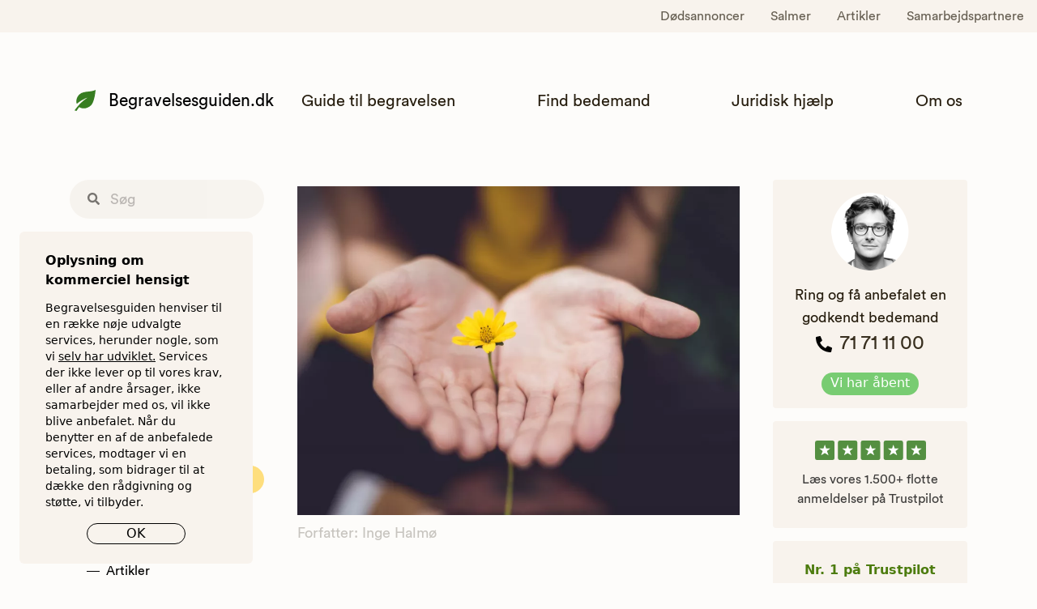

--- FILE ---
content_type: application/javascript; charset=UTF-8
request_url: https://begravelsesguiden.dk/_nuxt/38f1822.js
body_size: 889
content:
/*! For license information please see LICENSES */
(window.webpackJsonp=window.webpackJsonp||[]).push([[31],{336:function(t,o){(function(){var t,o;t=this.jQuery||window.jQuery,o=t(window),t.fn.stick_in_parent=function(e){var r,n,l,c,d,f,h,k,y,m,w,v,_;for(null==e&&(e={}),m=e.sticky_class,c=e.inner_scrolling,y=e.recalc_every,k=e.parent,f=e.offset_top,d=e.spacer,l=e.bottoming,null==f&&(f=0),null==k&&(k=void 0),null==c&&(c=!0),null==m&&(m="is_stuck"),r=t(document),null==l&&(l=!0),h=function(t){var o,e;return window.getComputedStyle?(t[0],o=window.getComputedStyle(t[0]),e=parseFloat(o.getPropertyValue("width"))+parseFloat(o.getPropertyValue("margin-left"))+parseFloat(o.getPropertyValue("margin-right")),"border-box"!==o.getPropertyValue("box-sizing")&&(e+=parseFloat(o.getPropertyValue("border-left-width"))+parseFloat(o.getPropertyValue("border-right-width"))+parseFloat(o.getPropertyValue("padding-left"))+parseFloat(o.getPropertyValue("padding-right"))),e):t.outerWidth(!0)},w=function(e,n,w,v,_,x,P,V){var F,C,z,I,A,j,J,M,Q,S,T,W;if(!e.data("sticky_kit")){if(e.data("sticky_kit",!0),A=r.height(),J=e.parent(),null!=k&&(J=J.closest(k)),!J.length)throw"failed to find stick parent";if(z=!1,F=!1,(T=null!=d?d&&e.closest(d):t("<div />"))&&T.css("position",e.css("position")),(M=function(){var t,o,l;if(!V)return A=r.height(),t=parseInt(J.css("border-top-width"),10),o=parseInt(J.css("padding-top"),10),n=parseInt(J.css("padding-bottom"),10),w=J.offset().top+t+o,v=J.height(),z&&(z=!1,F=!1,null==d&&(e.insertAfter(T),T.detach()),e.css({position:"",top:"",width:"",bottom:""}).removeClass(m),l=!0),_=e.offset().top-(parseInt(e.css("margin-top"),10)||0)-f,x=e.outerHeight(!0),P=e.css("float"),T&&T.css({width:h(e),height:x,display:e.css("display"),"vertical-align":e.css("vertical-align"),float:P}),l?W():void 0})(),x!==v)return I=void 0,j=f,S=y,W=function(){var t,h,k,C,Q,W;if(!V)return k=!1,null!=S&&(S-=1)<=0&&(S=y,M(),k=!0),k||r.height()===A||(M(),k=!0),C=o.scrollTop(),null!=I&&(h=C-I),I=C,z?(l&&(Q=C+x+j>v+w,F&&!Q&&(F=!1,e.css({position:"fixed",bottom:"",top:j}).trigger("sticky_kit:unbottom"))),C<_&&(z=!1,j=f,null==d&&("left"!==P&&"right"!==P||e.insertAfter(T),T.detach()),t={position:"",width:"",top:""},e.css(t).removeClass(m).trigger("sticky_kit:unstick")),c&&(W=o.height(),x+f>W&&(F||(j-=h,j=Math.max(W-x,j),j=Math.min(f,j),z&&e.css({top:j+"px"}))))):C>_&&(z=!0,(t={position:"fixed",top:j}).width="border-box"===e.css("box-sizing")?e.outerWidth()+"px":e.width()+"px",e.css(t).addClass(m),null==d&&(e.after(T),"left"!==P&&"right"!==P||T.append(e)),e.trigger("sticky_kit:stick")),z&&l&&(null==Q&&(Q=C+x+j>v+w),!F&&Q)?(F=!0,"static"===J.css("position")&&J.css({position:"relative"}),e.css({position:"absolute",bottom:n,top:"auto"}).trigger("sticky_kit:bottom")):void 0},Q=function(){return M(),W()},C=function(){if(V=!0,o.off("touchmove",W),o.off("scroll",W),o.off("resize",Q),t(document.body).off("sticky_kit:recalc",Q),e.off("sticky_kit:detach",C),e.removeData("sticky_kit"),e.css({position:"",bottom:"",top:"",width:""}),J.position("position",""),z)return null==d&&("left"!==P&&"right"!==P||e.insertAfter(T),T.remove()),e.removeClass(m)},o.on("touchmove",W),o.on("scroll",W),o.on("resize",Q),t(document.body).on("sticky_kit:recalc",Q),e.on("sticky_kit:detach",C),setTimeout(W,0)}},v=0,_=this.length;v<_;v++)n=this[v],w(t(n));return this}}).call(this)}}]);

--- FILE ---
content_type: application/javascript; charset=UTF-8
request_url: https://begravelsesguiden.dk/_nuxt/f14a218.js
body_size: 10900
content:
(window.webpackJsonp=window.webpackJsonp||[]).push([[59],{451:function(e,n,r){var content=r(477);content.__esModule&&(content=content.default),"string"==typeof content&&(content=[[e.i,content,""]]),content.locals&&(e.exports=content.locals);(0,r(153).default)("2e85ba29",content,!0,{sourceMap:!1})},476:function(e,n,r){"use strict";r(451)},477:function(e,n,r){var t=r(152)(function(i){return i[1]});t.push([e.i,".smooth{scroll-behavior:smooth}",""]),t.locals={},e.exports=t},567:function(e,n,r){"use strict";r.r(n);var t={layout:"subpage",data:function(){return{structuredData:{},content:null}},destroyed:function(){document.getElementsByTagName("html")[0].classList.remove("smooth")},mounted:function(){document.getElementsByTagName("html")[0].classList.add("smooth"),this.$store.commit("toggleSideBarActive",{data:"guide"}),window._bellmetric&&window._bellmetric.push&&window._bellmetric.push(["pageview",this.$route.path])},head:function(){return{title:"Begravelse | Vi guider dig til et trygt og personligt forløb ",meta:[{hid:"description",name:"description",content:"Hos Begravelsesguiden guider vi dig igennem alle de opgaver, som følger med et dødsfald samt begravelse. Lad os hjælpe dig gennem forløbet trygt og sikkert"}],__dangerouslyDisableSanitizers:["script"],script:[{innerHTML:JSON.stringify(this.structuredData),type:"application/ld+json"}]}}},d=(r(476),r(91)),component=Object(d.a)(t,function(){var e=this,n=e._self._c;return n("div",{staticClass:"guideContent"},[n("div",{attrs:{id:"introduction"}},[n("h1",[e._v("Guide til begravelsen")]),e._v(" "),n("p",[e._v("\n      Ønsket med denne guide er at hjælpe med at give dig et indblik i de\n      opgaver, som skal håndteres i forbindelse med et dødsfald og en\n      begravelse. Det er herefter op til dig, hvordan du ønsker opgaverne\n      udført.\n    ")]),e._v(" "),n("p",[e._v("\n      Benyt vores guide til at få et hurtigt overblik over de opgaver som\n      altid skal udføres. Herefter kan du følge guiden trin for trin i takt\n      med at de enkelte opgaver udføres.\n    ")]),e._v(" "),n("p",[e._v("\n      Husk, at der ikke er noget krav om, at du skal bruge en bedemand. Du kan\n      selv udføre opgaverne, selvom det i mange tilfælde er nemmere at bruge\n      en bedemand. Mange bedemænd tilbyder også at udføre enkelte delopgaver\n      som for eksempel afhentning af afdøde og salg af kiste eller urne.\n    ")]),e._v(" "),e._m(0),e._v(" "),n("h3",[e._v("Hvem hæfter for begravelsen?")]),e._v(" "),n("p",[e._v("\n      Det kan være en god idé, at få et uforpligtende tilbud hos en bedemand\n      før du bestiller. Men da der er stor forskel på bedemændene priser,\n      anbefaler vi altid at man kontakter vores gratis rådgivning for at få\n      hjælp til at gennemskue dem. Du skal være opmærksom på, at rekvirenten\n      (den person der bestiller bedemanden) generelt hæfter for sager\n      vedrørende begravelsen. Rekvirenten risikerer således, at udgifterne til\n      begravelsen ikke bliver dækket - herunder også udgifter til bedemanden.\n      Vores rådgivere vil kunne fortælle dig, hvad du skal være opmærksom på i\n      netop din situation, og hvad du konkret kan gøre for at passe på dig\n      selv om økonomien. Vores hjælp er altid gratis.\n    ")]),e._v(" "),n("ul",[n("h3",[e._v("Vær særligt opmærksom når")]),e._v(" "),n("li",[e._v("\n        Boet har en nettoformue på under 48.000 kr.\n        "),n("nuxt-link",{attrs:{to:{name:"guide-alias",params:{alias:"skifteretten"},hash:"#boudlæg"}}},[e._v("\n          (boudlæg)\n        ")]),e._v("\n        eller\n      ")],1),e._v(" "),n("li",[e._v("\n        Hvis boet erklæres konkurs\n        "),n("nuxt-link",{attrs:{to:{name:"guide-alias",params:{alias:"skifteretten"},hash:"#insolvent"}}},[e._v("\n          (insolvent dødsbo)\n        ")])],1)])]),e._v(" "),e._m(1),e._v(" "),n("div",{attrs:{id:"papirarbejdet"}},[n("h2",{staticClass:"guide_new_h2"},[e._v("2. Papirarbejdet")]),e._v(" "),n("p",[e._v("\n      Nogle mennesker overlader papirarbejdet til bedemanden, mens andre\n      vælger selv at ordne det. Problemet med at gøre det selv er dog, at man\n      risikerer at glemme noget, og så kan det gå grueligt galt.\n    ")]),e._v(" "),n("p",[e._v("\n      Hvis du vælger at lave papirarbejdet selv, anbefaler vi, at du taler med\n      en af vores rådgivere, som kan vejlede dig i, hvordan du kommer sikkert\n      igennem processen.\n    ")]),e._v(" "),n("p",[e._v("I denne sektion giver vi dig et indblik i papirarbejdet.")]),e._v(" "),e._m(2),e._v(" "),n("p",[e._v("\n      Nedenfor kan du læse hvordan det hele foregår. Læs også vores\n      undersøgelse af bedemændenes pris og kvalitet:\n      "),n("nuxt-link",{attrs:{to:{name:"undertakerCity",params:{undertakerCity:"bedemand"}}}},[e._v("\n        Forbrugertest af bedemænd\n      ")]),e._v("\n      .\n    ")],1),e._v(" "),n("h3",{staticClass:"guide_newb_h1",attrs:{id:"dodsattest"}},[e._v("Ad 1. Dødsattest")]),e._v(" "),n("p",[e._v("\n      Når en person dør, skal en læge tilse afdøde og udskrive en dødsattest.\n      Lægen sender derpå dødsattesten til Sundhedsstyrelsen, der registrerer\n      dødsfaldet i dødsårsagsregistret. Hvis dødsfaldet sker i udlandet, er\n      det de lokale myndigheder i det pågældende land, der udfylder en\n      dødsattest. Du skal bruge dødsattesten, når du skal udfylde\n      dødsanmeldelsen.\n    ")]),e._v(" "),n("h3",[e._v("Død i udlandet, bopæl i Danmark")]),e._v(" "),n("p",[e._v("\n      Er afdøde dansk statsborger, skal du kontakte den danske ambassade eller\n      konsulatet i det pågældende land, der kan give dig råd og vejledning i\n      forbindelse med hjemtransport af kiste eller urne.\n    ")]),e._v(" "),n("p",[e._v("\n      Hvis afdøde ikke skal kremeres inden hjemtransport, skal det pågældende\n      lands myndigheder udstede et ligpas til afdøde. Ligpasset sikrer, at de\n      sundhedsmæssige og administrative krav til at transportere afdøde er\n      overholdt.\n    ")]),e._v(" "),e._m(3),e._v(" "),n("p",[e._v("\n      Hvis afdøde skal transporteres i en kiste, stilles der særlige krav til\n      kistens udformning. Dette gælder især, hvis transporten foregår med fly.\n    ")]),e._v(" "),n("p",[e._v("\n      Hvis afdøde led af en smittefarlig sygdom på dødstidspunktet, skal han\n      eller hun i nogle tilfælde balsameres inden transporten af hensyn til\n      evt. smittefare. Ved transport fra Danmark til udlandet skal ligpas\n      udstedes af embedslægeinstitutionen i København af Stadslægen.\n    ")]),e._v(" "),n("h3",[e._v("Død i Danmark, bopæl i udlandet")]),e._v(" "),n("p",[e._v("\n      Havde afdøde ikke bopæl her i landet, er sognepræsten på dødsstedet\n      begravelsesmyndighed. Derudover er der en række særlige forhold som de\n      pårørende skal være opmærksomme på:\n    ")]),e._v(" "),e._m(4),e._v(" "),n("p",[e._v("\n      I langt de fleste tilfælde, hvor afdøde havde bopæl i udlandet, og hvor\n      dødsboet er af en vis størrelse, vil det være hensigtsmæssigt at\n      kontakte en dansk dødsboadvokat, der evt. i samarbejde med en lokal\n      dødsboadvokat kan hjælpe dig med behandlingen af dødsboet.\n    ")]),e._v(" "),n("h3",{attrs:{id:"dodsanmeldelse"}},[e._v("Ad 2. Dødsanmeldelse")]),e._v(" "),n("p",[e._v("\n      På baggrund af dødsattesten skal du udfylde en dødsanmeldelse. Alle\n      dødsfald skal anmeldes senest to hverdage efter et dødsfald. Uanset om\n      du selv udfylder dødsanmeldelsen eller lader bedemanden om det, er det\n      altid en god idé at tale med en af vores rådgivere, som kan vejlede dig\n      i forhold til din situation og fortælle, hvordan du selv kan udfylde\n      dødsanmeldelsen.\n    ")]),e._v(" "),e._m(5),e._v(" "),e._m(6),e._v(" "),n("h3",[e._v("1. Om afdøde skal begraves eller bisættes")]),e._v(" "),n("p",[e._v("\n      Ved begravelse forstås en jordfæstelse af kisten, mens en bisættelse\n      foregår ved kremering (brænding) og efterfølgende urnenedsættelse. Loven\n      tilsiger, at afdødes ønsker skal følges i videst muligt omfang, såfremt\n      afdøde er fyldt 15 år. Hvis ikke afdøde har tilkendegivet, om\n      vedkommende vil begraves eller kremeres, kan de nærmeste pårørende\n      afgøre dette.\n    ")]),e._v(" "),n("p",[e._v("\n      Jordfæstelse eller ligbrænding skal normalt ske senest 8 dage efter\n      dødsfaldet (dødsdagen medregnet). Bestyrelsen for kirkegården eller\n      krematoriet kan dog med tilslutning fra embedslægen tillade forlængelse\n      af denne frist, når forholdene taler derfor. Sundhedsstyrelsen finder,\n      at de lokale begravelsesmyndigheder (kirken) kan forlænge fristen for\n      jordfæstelse og ligbrænding fra 8 til 14 dage uden forelæggelse for\n      embedslægerne i regionen, når de anførte forudsætninger er til stede.\n      Ønskes udsættelse af begravelse eller ligbrænding udover 14 dage, skal\n      anmodningen altid forelægges embedslægerne i regionen.\n    ")]),e._v(" "),n("h3",[e._v("2. Om afdøde var medlem af folkekirken")]),e._v(" "),n("p",[e._v("\n      Medlemmer af folkekirken fremgår af kirkebøgerne og CPR-registret. Du\n      kan kontakte sognepræsten eller kirkekontoret i afdødes bopælssogn for\n      at få oplyst, om afdøde var medlem af folkekirken.\n    ")]),e._v(" "),n("h3",[e._v("3. Om en præst skal medvirke ved en begravelse")]),e._v(" "),n("p",[e._v("\n      Hvis afdøde var medlem af folkekirken, medvirker en præst ved\n      begravelsen eller bisættelsen, medmindre afdøde har givet udtryk for\n      andet. Man taler om en kirkelig begravelse, når en præst medvirker og en\n      borgerlig begravelse, når der ikke medvirker en præst.\n    ")]),e._v(" "),n("h3",[e._v("\n      4. Dato, tidspunkt og sted for begravelseshandlingen\n      (mindehøjtidelighed)\n    ")]),e._v(" "),n("p",[e._v("\n      Afdøde har som udgangspunkt ret til kirkelig betjening i bopælssognet.\n      Begravelseshandlingen kan dog foretages i et andet sogn end\n      bopælssognet, såfremt afdøde havde særlig tilknytning til sognet. Det er\n      sognepræsten i det pågældende sogn, der afgør, om afdøde kan få kirkelig\n      betjening i sognet.\n    ")]),e._v(" "),n("p",[e._v("\n      Dato og tid for begravelseshandlingen aftales med sognepræsten i det\n      sogn, hvor begravelseshandlingen skal foregå. Dette gøres før du sender\n      blanketten.\n    ")]),e._v(" "),n("p",[e._v("\n      Jordfæstelse eller ligbrænding skal normalt ske senest 8 dage efter\n      dødsfaldet (dødsdagen medregnet). Bestyrelsen for kirkegården eller\n      krematoriet kan dog med tilslutning fra embedslægen tillade forlængelse\n      af denne frist, når forholdene taler derfor. Sundhedsstyrelsen finder,\n      at de lokale begravelsesmyndigheder (kirken) kan forlænge fristen for\n      jordfæstelse og ligbrænding fra 8 til 14 dage uden forelæggelse for\n      embedslægerne i regionen, når de anførte forudsætninger er til stede.\n      Ønskes udsættelse af begravelse eller ligbrænding udover 14 dage, skal\n      anmodningen altid forelægges embedslægerne i regionen.\n    ")]),e._v(" "),n("h3",[e._v("5. Hvor afdøde skal jordfæstes")]),e._v(" "),e._m(7),e._v(" "),n("p",[e._v("\n      Ved uenighed mellem de efterladte om valg af gravsted, kan spørgsmålet\n      indbringes for skifteretten.\n    ")]),e._v(" "),n("h3",[e._v("6. Afdødes statsborgerskab")]),e._v(" "),n("p",[e._v("\n      Begravelsespladser på folkekirkens kirkegårde er først og fremmest\n      beregnet til sognets beboere. Dog kan den enkelte kirkegårdsbestyrelse\n      godkende, at en udenlandsk statsborger bliver begravet på en kirkegård i\n      det pågældende sogn. I de store kommuner er det ofte kommunen selv, som\n      er kirkegårdsbestyrer, mens det i de mindre kommuner ofte er\n      menighedsrådet. Hvis en udenlandsk statsborger skal begraves i Danmark,\n      bør man kontakte den pågældende kirkegårds kirkegårdsbestyrelse for at\n      høre om mulighederne for at blive begravet dér.\n    ")]),e._v(" "),n("h3",{attrs:{id:"Godkendelsesattest"}},[e._v("3. Godkendelsesattest")]),e._v(" "),n("p",[e._v("\n      Når begravelsesmyndigheden (kirkekontoret eller sognepræsten i det sogn\n      afdøde tilhørte) modtager blanketten (dødsanmeldelsen), giver denne\n      besked til folkeregistret, skifteretten og socialforvaltningen."),n("br"),e._v("\n      Når dødsanmeldelsen er registreret, bliver afdødes bankkonti, herunder\n      fælleskonti, spærret. Der gives først adgang til disse konti, når boet\n      er udleveret af skifteretten, og du kan fremvise en skifteretsattest\n      (læs mere i afsnittet\n      "),n("nuxt-link",{attrs:{to:{name:"guide-alias",params:{alias:"skifteretten"}}}},[e._v("\n        Skifteretten")]),e._v("). Er du efterlevende ægtefælle, skal du derfor sørge for, at din løn,\n      pension eller andre indtægter ikke sættes ind på en spærret konto."),n("br"),e._v("\n      Når kirkekontoret har godkendt anmeldelsen, modtager du en\n      godkendelsesattest. Først når godkendelsesattesten er afleveret til\n      kirkegården eller krematoriet, kan afdøde blive begravet eller brændt.\n    ")],1)]),e._v(" "),n("div",{attrs:{id:"begravelseshandlingen"}},[n("h2",[e._v("3. Begravelseshandlingen")]),e._v(" "),n("p",[e._v("\n      Når du har udfyldt dødsanmeldelsen og evt. allerede modtaget\n      godkendelsesattesten, kan du bedre planlægge indholdet i\n      begravelseshandlingen.\n    ")]),e._v(" "),n("p",[e._v("\n      Begreberne begravelseshandling, mindehøjtidelighed og ceremoni er\n      synonymer, og bruges til at beskrive selve afviklingen af begravelsen.\n    ")]),e._v(" "),n("p",[e._v("\n      Opgaverne kan udføres i forskellig rækkefølge, selvom det i mange\n      tilfælde vil være en fordel at udføre dem i nævnte rækkefølge. Nedenfor\n      finder du en oversigt over de opgaver, som skal udføres. Alle punkterne\n      er uddybet og forklaret på denne side.\n    ")]),e._v(" "),e._m(8),e._v(" "),n("h3",{attrs:{id:"præst"}},[e._v("1. Aftale et møde med en præst eller ceremonileder")]),e._v(" "),n("p",[e._v("\n      Så snart der er klarhed over, om begravelsen skal foregå kirkeligt (med\n      en præst) eller borgerligt (uden en præst), kan det være en god idé at\n      aftale et møde med hhv. en præst eller eventuelt en ceremonileder. Mere\n      herom i følgende afsnit\n    ")]),e._v(" "),n("h3",[e._v("Kirkelig begravelse")]),e._v(" "),n("p",[e._v("\n      Ved en kirkelig begravelse foregår begravelseshandlingen typisk fra en\n      kirke eller et kapel. Der medvirker en præst som du har mulighed for at\n      mødes med inden. Præsten afsætter som regel god tid til at tale med dig.\n    ")]),e._v(" "),n("ul",[n("h3",[e._v("Samtalen med præsten har til formål")]),e._v(" "),n("li",[e._v("At tale om, hvordan begravelseshandlingen skal foregå.")]),e._v(" "),n("li",[e._v("\n        At aftale hvilke salmer eller sange der skal synges. Hør og vælg\n        "),n("nuxt-link",{attrs:{to:{name:"salmer"}}},[e._v("salmer her")]),e._v(".\n      ")],1),e._v(" "),n("li",[e._v("\n        At tale om, hvad præsten skal komme ind på i sin mindetale om afdøde.\n      ")]),e._v(" "),n("li",[e._v("\n        At tale om de pårørendes tanker og følelser i forhold til dødsfaldet.\n      ")])]),e._v(" "),n("p",[e._v("\n      Hvis de pårørende har særlige ønsker til ceremoniens indhold, skal dette\n      koordineres med præsten. Som udgangspunkt er alt muligt, så længe\n      præsten kan stå inde for det.\n    ")]),e._v(" "),n("p",[e._v("\n      Præsten er underlagt tavshedspligt, og er vant til at håndtere den svære\n      situation omkring et dødsfald. Derfor kan præsten være en god\n      samtalepartner i sorgen.\n    ")]),e._v(" "),n("h3",[e._v("Borgerlig begravelse")]),e._v(" "),n("p",[e._v("\n      Ved en borgerlig begravelses foregår begravelseshandlingen typisk fra et\n      kapel uden medvirken af en præst, og de pårørende bestemmer derfor selv\n      indholdet på mindehøjtideligheden.\n    ")]),e._v(" "),n("p",[e._v("\n      Hvis afdøde ikke var medlem af folkekirken, og ønsker de pårørende\n      alligevel at holde en mindehøjtidelighed, men ikke magter at arrangere\n      den selv, kan de for ca. 3.000-3.500 kr. bestille en ceremoni hos\n      eksempelvis Humanistisk Samfund. Arrangementet forestås af en\n      ceremonileder, der tilnærmelsesvis fungerer som en præst. De to\n      organisationer udfører ikke bedemandsarbejde, men kan i stedet opfattes\n      som et alternativ til den kirkelige betjening.\n    ")]),e._v(" "),n("p",[e._v("\n      Hvis du vælger at lade en ceremonileder forestå begravelseshandlingen,\n      har du mulighed for at aftale et møde med ceremonilederen inden.\n      Samtalen med ceremonilederen har samme formål som samtalen med præsten.\n      Se ovenfor.\n    ")]),e._v(" "),n("h3",{attrs:{id:"kiste"}},[e._v("2. Bestil kiste og/eller urne")]),e._v(" "),n("p",[e._v("\n      Du kan enten selv bygge eller bestille en kiste eller urne. Hvis afdøde\n      skal bisættes, skal der både bruges en kiste og en urne. Du kan enten\n      bestille dette hos en bedemand eller hos en ligkisteproducent. Det er\n      ikke en særlig almindelig praksis og det er ikke nemt at finde de gode\n      producenter. Hvis du ønsker at vide, hvor du med fordel kan bestille\n      kiste og urne, er du velkommen til at ringe og høre os ad.\n    ")]),e._v(" "),n("p",[e._v("\n      Du kan også bygge kisten og/eller urnen selv, men skal være opmærksom\n      på, at Danske Krematoriers Landsforening stiller krav til blandt andet\n      størrelse og materiale.\n    ")]),e._v(" "),n("p",[e._v("\n      Hvis du allerede har bygget eller bestilt en kiste i forbindelse med\n      afhentning af afdøde på dødsstedet, og opfylder denne kiste de krav som\n      Danske Krematoriers Landsforenings stiller til kister ved begravelse og\n      brænding, er det ikke nødvendigt at bestille endnu en kiste.\n    ")]),e._v(" "),n("p",[e._v("\n      Før du går i gang med at bygge eller bestille en kiste og/eller urne,\n      bør du læse Danske Krematoriers Landsforenings retningslinjer eller få\n      vejledning hos en bedemand.\n    ")]),e._v(" "),n("h3",{attrs:{id:"dato"}},[e._v("3. Kremering og urnenedsættelse")]),e._v(" "),n("p",[e._v("\n      Hvis du bruger en bedemand, kan denne sørge for, at kisten køres på et\n      krematorium efter begravelseshandlingen. I mange tilfælde vil denne også\n      kunne afhente urnen. Du kan også selv køre kisten til et krematorium og\n      afhente urnen, men husk at aftale tid og dato i forvejen.\n    ")]),e._v(" "),n("p",[e._v("\n      Du vælger selv hvilket krematorium, du vil bruge. Du skal blot aflevere\n      godkendelsesattesten til krematoriet, hvoraf det fremgår, at afdøde må\n      kremeres. Du skal også sørge for at levere en urne til krematoriet.\n    ")]),e._v(" "),n("p",[e._v("\n      Når kremeringen er færdig, modtager du et brev om, at urnen er klar til\n      afhentning. Brevet fra krematoriet fungerer som dokumentation for, at du\n      må afhente urnen. Det tager typisk mellem 7 og 14 dage at kremere, men\n      du kan altid spørge din bedemand eller krematoriet om den forventede\n      tidshorisont.\n    ")]),e._v(" "),n("p",[e._v("\n      Hvis urnen skal nedsættes på en kirkegård, skal du eller bedemanden\n      aftale en dato for urnenedsættelse med kirkekontoret.\n    ")]),e._v(" "),n("h3",{attrs:{id:"overflytte"}},[e._v("4. Overflytte afdøde")]),e._v(" "),n("p",[e._v("\n      I mange tilfælde ligger afdøde på et lighus eller et kapel i dagene\n      mellem dødsfaldet og begravelseshandlingen. Skal afdøde for eksempel\n      begraves ved en kirke, skal denne overflyttes hertil.\n    ")]),e._v(" "),n("p",[e._v("\n      Hvis afdøde skal kremeres eller begraves et andet sted end der, hvor\n      begravelseshandlingen foregår, skal du også sørge for transport efter\n      begravelseshandlingen. Transporten foregår ofte i rustvogn, men intet er\n      til hinder for, at du selv transporterer den, så længe straffeloven\n      vedrørende sømmelighed overholdes.\n    ")]),e._v(" "),n("h3",{attrs:{id:"invitere"}},[e._v("\n      5. Invitere til mindehøjtidelighed og/eller mindesamvær\n    ")]),e._v(" "),n("p",[e._v("\n      I dødsanmeldelsen har du taget stilling til, hvor og hvornår\n      begravelseshandlingen skal foregå, og du kan nu med fordel planlægge\n      mindehøjtideligheden.\n    ")]),e._v(" "),e._m(9),e._v(" "),n("h3",{attrs:{id:"blomster"}},[e._v("6. Bestille blomster")]),e._v(" "),n("p",[e._v("\n      Hvis du bruger en bedemand, vil denne ofte have en oversigt over de\n      blomster som denne kan skaffe. Hvis du ikke bruger en bedemand eller\n      ønsker nogle andre blomster, kan du altid bestille blomster et andet\n      sted eller plukke dem selv.\n    ")]),e._v(" "),n("p",[e._v("De blomster, der typisk bruges ved begravelseshandlingen er:")]),e._v(" "),e._m(10),e._v(" "),n("h3",{attrs:{id:"ligklæder"}},[e._v("7. Fremskaffe ligklæder")]),e._v(" "),n("p",[e._v("\n      Der er ikke noget krav om, hvordan afdøde skal være påklædt ved\n      begravelsen. Hvis du bruger en bedemand, vil denne ofte kunne tilbyde\n      dig at købe tøj til afdøde (ligklæder). Hvis du ikke bruger en bedemand\n      eller ønsker nogle andre ligklæder end dem bedemanden kan tilbyde, kan\n      du vælge at bruge afdødes eget tøj.\n    ")]),e._v(" "),n("p",[e._v("\n      Hvis du bruger en bedemand, kan du aflevere tøjet til bedemanden, der\n      sørger for at påklæde afdøde inden begravelsen. Hvis ikke du bruger en\n      bedemand, skal du selv sørge for at afdøde påklædes.\n    ")]),e._v(" "),n("h3",{attrs:{id:"tale"}},[e._v("8. Skrive tale")]),e._v(" "),n("p",[e._v("\n      I mange tilfælde holder en præst eller ceremonileder en mindetale om\n      afdøde, men de pårørende kan også holde en tale. Det vil ofte tage tid\n      at forberede sig på dette, så hvis ikke du er en rutineret\n      tekstforfatter, kan du med fordel begynde at overveje talens indhold og\n      form tidligt i forløbet.\n    ")])]),e._v(" "),e._m(11)])},[function(){var e=this,n=e._self._c;return n("ul",[n("h3",[e._v("Bedemanden hjælper med")]),e._v(" "),n("li",[e._v("Indhentelse/fremskaffelse af personlige attester")]),e._v(" "),n("li",[e._v("Anmeldelse til begravelsesmyndighed (dødsanmeldelse)")]),e._v(" "),n("li",[e._v("\n        Planlægning af begravelseshandlingen, herunder indrykning af\n        dødsannoncer.\n      ")]),e._v(" "),n("li",[e._v("Bestilling af kiste, urne, blomster mv.")]),e._v(" "),n("li",[e._v("Evt. bestilling af kaffebord mv.")]),e._v(" "),n("li",[e._v("Evt. aftale med kirkegård, stenhugger mv.")])])},function(){var e=this,n=e._self._c;return n("div",{attrs:{id:"den-forste-beslutning"}},[n("h2",[e._v("1. Den første beslutning")]),e._v(" "),n("p",[e._v("\n      Inden du som pårørende begynder at planlægge begravelsen er det vigtigt,\n      at du har taget stilling til, om afdødes krop skal undersøges, og om\n      afdødes organer skal doneres.\n    ")]),e._v(" "),n("ul",[n("h3",[e._v("De første ting du skal tage stilling til")]),e._v(" "),n("li",[e._v("Om afdøde skal afhentes på dødsstedet")]),e._v(" "),n("li",[e._v("Om afdøde skal obduceres")]),e._v(" "),n("li",[e._v("Om afdøde skal donere organer")])]),e._v(" "),n("h3",{attrs:{id:"Afhentning"}},[e._v("1. Afhentning af afdøde")]),e._v(" "),n("p",[e._v("\n      I mange tilfælde kører en ambulance afdøde til hospitalet, så en læge\n      kan føre ligsyn med afdøde og udstede en dødsattest. I andre tilfælde\n      kan der føres ligsyn på dødsstedet og der udstedes en dødsattest med det\n      samme. I sidstnævnte tilfælde kan de pårørende komme ud for, at de selv\n      skal sørge for transport af afdøde til lighus eller kapel (dødsboet\n      betaler) - du kan evt. bestille rustvognskørsel hos en bedemand.\n    ")]),e._v(" "),n("p",[e._v("\n      I de fleste af de tilfælde, hvor politiet har været på dødsstedet,\n      rekvirerer de en ligvogn (politiet betaler).\n    ")]),e._v(" "),n("p",[e._v("\n      Du skal være opmærksom på, at loven foreskriver, at afdøde først må\n      anbringes i en kiste eller føres på kapel, når en læge har udstedt en\n      dødsattest. Der er imidlertid ingen regler for, hvordan afdøde må\n      transporteres. Dog betinger straffeloven, at behandling af lig foregår\n      sømmeligt. Der er heller ingen krav om, at du skal bruge en bedemand,\n      selvom det i de fleste tilfælde vil være den nemmeste løsning. Hvis du\n      benytter en bedemand til afhentning af afdøde, kan du enten benytte egen\n      kiste eller bestille en hos bedemanden. Såfremt kisten udelukkende\n      benyttes til transport, er der ingen krav til kistens materialer eller\n      størrelse. Dog er det bestemt ved lov, at afdøde skal anbringes\n      forsvarligt således, at afdøde bl.a. skånes for ydre påvirkninger.\n      Påtænker du også at bruge kisten til begravelse eller kremering, bør du\n      læse Danske Krematoriers Landsforenings retningslinjer eller få\n      vejledning hos en bedemand.\n    ")]),e._v(" "),n("h3",{attrs:{id:"Obduktion"}},[e._v("2. Obduktion")]),e._v(" "),n("p",[e._v("\n      Efter dødsfaldet skal familien i nogle tilfælde tage stilling til en\n      begæring om, at afdøde skal obduceres.\n    ")]),e._v(" "),n("p",[e._v('\n      En begæring om obduktion kan foreligge fra politiet, hvis de har været\n      eller bliver involveret i dødsfaldet. Denne obduktion betegnes\n      "retslægelig obduktion". Som pårørende kan man modsætte sig obduktionen,\n      og politiet skal da have rettens kendelse for at kunne få udført\n      obduktionen. Politiet involveres ikke kun i dødsfald, hvor der kan være\n      tale om strafbare forhold.\n    ')]),e._v(" "),n("p",[e._v("\n      Andre obduktioner udføres for at hjælpe lægevidenskaben og begæres af\n      hospitalet. Denne type obduktioner kræver afdødes skriftlige samtykke\n      (evt. i donorkort). Samtykket fra afdøde kan være givet under\n      forudsætning af de pårørendes accept. I de tilfælde, hvor der ikke\n      foreligger skriftligt samtykke fra afdøde, må der kun foretages\n      lægevidenskabelig obduktion, hvis afdøde eller afdødes nærmeste ikke har\n      udtalt sig imod det. Endeligt kan en begæring om obduktion komme fra et\n      forsikringsselskab, hvis dødsårsagen eller dødsmåden kan have\n      forsikringsmæssig relevans. Man har ikke som pårørende krav på, at den\n      afdøde obduceres.\n    ")]),e._v(" "),n("h3",{attrs:{id:"Organdonation"}},[e._v("3. Organdonation")]),e._v(" "),n("p",[e._v("\n      Organdonation i forbindelse med transplantation, kan kun foretages\n      såfremt en person erklæres hjernedød. Hvis afdøde ikke har\n      tilkendegivet, at han/hun vil donere sine organer, kan afdødes nærmeste\n      pårørende træffe beslutning herom.\n    ")]),e._v(" "),n("p",[e._v("\n      Pårørende til afdøde kan derimod ikke modsætte sig organdonation, hvis\n      afdøde skriftligt har truffet bestemmelse herom medmindre afdøde har\n      bestemt, at beslutningen er givet under forudsætning af de pårørendes\n      accept.\n    ")]),e._v(" "),n("p",[e._v("\n      Hvis afdøde er under 18 år, skal forældremyndighedens indehaver altid\n      give samtykke til indgrebet.\n    ")])])},function(){var e=this,n=e._self._c;return n("ul",[n("h3",[e._v("Helt overordnet skal du eller bedemanden")]),e._v(" "),n("li",[e._v("Fremskaffe en dødsattest")]),e._v(" "),n("li",[e._v("Udfylde og sende en dødsanmeldelse")]),e._v(" "),n("li",[e._v("Aflevere godkendelsesattest til begravelsesmyndigheden")])])},function(){var e=this,n=e._self._c;return n("ul",[n("h3",[e._v("Et ligpas kræves ikke ved transport af")]),e._v(" "),n("li",[e._v("Aske til eller fra udlandet")]),e._v(" "),n("li",[e._v("Lig inden for Danmarks Riges grænser")])])},function(){var e=this,n=e._self._c;return n("ul",{staticClass:"noBox"},[n("li",[e._v("Skal dødsboet behandles i Danmark eller udlandet?")]),e._v(" "),n("li",[e._v("\n        Skal dødsboet behandles efter dansk lovgivning eller udenlandsk\n        lovgivning?\n      ")]),e._v(" "),n("li",[e._v("\n        Er der oprettet testamenter henholdsvis i Danmark og udlandet, og i\n        hvilket omfang er disse gyldige?\n      ")])])},function(){var e=this,n=e._self._c;return n("p",[e._v("\n      Det er altid afdødes bopælssogn, der skal have anmeldelsen tilsendt,\n      også selvom afdøde ikke skal begraves her. Blanketten sendes således til\n      kirkekontoret eller sognepræsten i det sogn som afdøde tilhørte - uanset\n      om afdøde var medlem af folkekirken eller tilhørte et andet trossamfund.\n      "),n("a",{attrs:{href:"http://sogn.dk/",target:"_blank"}},[e._v("Find afdødes sogn her")]),e._v(".\n    ")])},function(){var e=this,n=e._self._c;return n("ul",[n("h3",[e._v("I anmeldelsen skal du oplyse")]),e._v(" "),n("li",[e._v("Om afdøde skal begraves eller bisættes")]),e._v(" "),n("li",[e._v("Om afdøde var medlem af folkekirken")]),e._v(" "),n("li",[e._v("Om en præst skal medvirke ved en begravelse")]),e._v(" "),n("li",[e._v("Dato og tid for begravelseshandlingen (mindehøjtidelighed)")]),e._v(" "),n("li",[e._v("Hvor afdøde skal jordfæstes")]),e._v(" "),n("li",[e._v("Afdødes statsborgerskab")])])},function(){var e=this,n=e._self._c;return n("p",[e._v("\n      I Danmark har afdøde (uanset trosretning) ret til at blive begravet\n      eller bisat på kirkegårde i det sogn, hvor afdøde boede. Du kan finde\n      dit sogn ved at klikke\n      "),n("a",{attrs:{href:"http://sogn.dk/",target:"_blank"}},[e._v("her")]),e._v(". Det er imidlertid\n      muligt at begrave eller bisætte afdøde i et andet sogn end bopælssognet.\n      Dette kan ske, hvis afdøde havde særlig tilknytning til sognet. Det er\n      kirkegårdsbestyrelsen i det sogn, hvor begravelsen eller bisættelsen\n      ønskes foretaget, der beslutter om der er en særlig tilknytning til\n      sognet.\n    ")])},function(){var e=this,n=e._self._c;return n("ul",[n("h3",[e._v("Oversigt over opgaver")]),e._v(" "),n("li",[e._v("Aftale et møde med en præst eller ceremonileder")]),e._v(" "),n("li",[e._v("Bestille kiste og/eller urne")]),e._v(" "),n("li",[e._v("Fastsætte dato for kremering og urnenedsættelse")]),e._v(" "),n("li",[e._v("Overflytte afdøde")]),e._v(" "),n("li",[e._v("Invitere til mindehøjtidelighed og/eller mindesamvær")]),e._v(" "),n("li",[e._v("Bestille blomster")]),e._v(" "),n("li",[e._v("Fremskaffe ligklæder")]),e._v(" "),n("li",[e._v("Skrive tale")])])},function(){var e=this,n=e._self._c;return n("ul",[n("h3",[e._v("Du skal tage stilling til")]),e._v(" "),n("li",[e._v("Hvem der skal inviteres og hvordan der gives besked")]),e._v(" "),n("li",[e._v("Om der skal inviteres til urnenedsættelse")]),e._v(" "),n("li",[e._v("Om der skal indrykkes en dødsannonce")]),e._v(" "),n("li",[e._v("\n        Om der skal arrangeres mindesamvær (kaffebord eller gravøl) efter\n        begravelseshandlingen\n      ")]),e._v(" "),n("li",[e._v("Hvor et evt. mindesamvær skal foregå")]),e._v(" "),n("li",[e._v("Om der skal lejes lokaler til mindesamværet")]),e._v(" "),n("li",[e._v("\n        Om en eller flere pårørende skal holde tale under begravelsen eller\n        mindesamværet\n      ")])])},function(){var e=this,n=e._self._c;return n("ul",{staticClass:"noBox"},[n("li",[e._v("Bårebuketter")]),e._v(" "),n("li",[e._v("Båredekorationer")]),e._v(" "),n("li",[e._v("Kranse")]),e._v(" "),n("li",[e._v("Buketter til kondolence")])])},function(){var e=this,n=e._self._c;return n("div",{attrs:{id:"valg-af-gravsted"}},[n("h2",[e._v("4. Valg af gravsted")]),e._v(" "),n("p",[e._v("\n      Som noget af det sidste inden selve begravelseshandlingen, skal du vælge\n      et gravsted. Dette er ikke nødvendigt, hvis afdødes familie i forvejen\n      ejer et.\n    ")]),e._v(" "),n("p",[e._v("\n      Ved en begravelse (i modsætning til en bisættelse) transporteres kisten\n      til gravstedet, når ceremonien er afsluttet. Hvis du bruger en bedemand,\n      skal denne oplyses om adressen på henholdsvis afhentningsstedet og\n      gravstedet.\n    ")]),e._v(" "),n("p",[e._v("\n      Ved bisættelse skal afdøde transporteres til krematoriet. Hvis du bruger\n      en bedemand skal denne oplyses om adressen. Du kan selv afhente urnen på\n      krematoriet og nedsætte den efter aftale med kirkegårdskontoret.\n    ")]),e._v(" "),n("ul",[n("h3",[e._v("Hvis du skal vælge gravsted, bør du være bevidst om")]),e._v(" "),n("li",[e._v("Hvilken type gravsted, du skal bruge")]),e._v(" "),n("li",[e._v("Fredningstid og vedligeholdelse")]),e._v(" "),n("li",[e._v("Prisen for erhvervelse af gravsted")])]),e._v(" "),n("h3",{attrs:{id:"gravsted"}},[e._v("1. Typer af gravsteder")]),e._v(" "),n("p",[e._v("\n      Det kan være en god idé at finde et gravsted, hvor nærmeste pårørende\n      ligger begravet. Hvis afdøde havde et særligt ønske eller var nært\n      knyttet til en bestemt kirkegård, skal dette ønske fyldestgøres.\n    ")]),e._v(" "),n("p",[e._v("\n      Du kan vælge imellem flere typer gravsteder. Hvis familien ikke i\n      forvejen har et familiegravsted, skal du i forbindelse med begravelsen\n      have brugsret til et gravsted. For at få et gravsted, kontakter du\n      kirkegårdskontoret, der kan vise dig, hvilke gravsteder, der er ledige.\n      Der er ofte flere forskellige former for gravsteder, du kan vælge\n      imellem.\n    ")]),e._v(" "),n("ul",[n("h3",[e._v("De mest almindelige gravstedstyper")]),e._v(" "),n("li",[e._v("Kistegravsted")]),e._v(" "),n("li",[e._v("Urnegravsted")]),e._v(" "),n("li",[e._v("Urnegravsted i fællesgrav")]),e._v(" "),n("li",[e._v("Askefællesgrav eller de ukendtes grav")]),e._v(" "),n("li",[e._v("Askespredning på åbent hav")]),e._v(" "),n("li",[e._v("Urnenedsættelse på privat grund")])]),e._v(" "),n("p",[e._v("\n      Hver kirkegård fastsætter i deres kirkegårdsvedtægter de regler og\n      rammer, der gælder for kirkegården. Her står fx. takster for, hvad det\n      koster at få brugsret til et gravsted. Prisen på brugsretten kan være\n      forskellig alt efter, om afdøde var medlem af folkekirken eller ej og\n      afhængig af, om afdøde boede i den pågældende kommune.\n    ")]),e._v(" "),n("h3",[e._v("Kistegravsted")]),e._v(" "),n("p",[e._v("\n      Et kistegravsted har normalt hæk eller stenkant omkring sig. Som\n      udgangspunkt vil det mindst være tre kvadratmeter, og er beregnet på en\n      enkelt kistegravplads. Kirkegårdene fastsætter den endelige størrelse i\n      deres vedtægter.\n    ")]),e._v(" "),n("p",[e._v("\n      Du kan normalt selv vælge beplantningen og gravstenen, og der kan også\n      nedsættes urner i et kistegravsted. Du har pligt til at vedligeholde\n      gravstedet, men kirkegården kan gøre det mod betaling.\n    ")]),e._v(" "),n("h3",[e._v("Urnegravsted")]),e._v(" "),n("p",[e._v("\n      Der gælder det samme for et urnegravsted som for et kistegravsted. Som\n      udgangspunkt vil et urnegravsted mindst være 0,5 kvadratmeter.\n    ")]),e._v(" "),n("h3",[e._v("Urnefællesgrav")]),e._v(" "),n("p",[e._v("\n      En urnefællesgrav er kendetegnet ved, at de enkelte gravsteder ikke er\n      afgrænset af en hæk eller lignende fra hinanden. Du får at vide, hvor\n      urnen er nedsat.\n    ")]),e._v(" "),n("p",[e._v("\n      På nogle kirkegårde får du mulighed for at lægge blomster på gravstedet.\n      På nogle urnefællesgrave, kan det også lade sig gøre at anbringe en\n      navneplade, hvor urnen er anbragt. Reglerne for det står i\n      kirkegårdsvedtægterne.\n    ")]),e._v(" "),n("h3",[e._v("Askefællesgrav eller de ukendtes grav")]),e._v(" "),n("p",[e._v("\n      Askefællesgraven er derimod helt anonym. Den kaldes også for de ukendtes\n      grav, fordi der ikke er nogen markering af, hvor den enkelte urne er\n      nedsat.\n    ")]),e._v(" "),n("h3",[e._v("Askespredning på åbent hav")]),e._v(" "),n("p",[e._v("\n      Udover begravelse eller bisættelse på en kirkegård, kan du vælge at lade\n      afdødes aske blive spredt over åbent hav. Dette forudsætter dog, at\n      afdøde skriftligt har udtrykt ønske herom.\n    ")]),e._v(" "),n("h3",[e._v("Urnenedsættelse på privat grund")]),e._v(" "),n("p",[e._v("\n      For at få lov til at nedsætte urnen på privat grund, skal du skriftligt\n      søge Stiftsøvrigheden om tilladelse, ligesom de kan oplyse om de nærmere\n      bestemmelser.\n    ")]),e._v(" "),n("h3",{attrs:{id:"fredning"}},[e._v("2. Fredningstid og vedligeholdelse")]),e._v(" "),n("p",[e._v("\n      Der er pligt til at holde et gravsted i pæn stand. Hvis du ikke selv vil\n      gøre det, kan du mod betaling få kirkegårdens personale til det.\n      Priserne kan variere fra sted til sted, men du kan få alle oplysninger\n      om gravsteder, priser og vilkår på den enkelte kirkegård.\n    ")]),e._v(" "),n("p",[e._v("\n      Brugsretten til gravstedet er også det, der normalt kaldes\n      fredningstiden. Fredningstiden for et kistegravsted skal mindst være 20\n      år, hvor fredningstiden for et urnegravsted eller et gravsted på en\n      fælles gravplads, er 10 år. Det er den tid, der skal gå, før man kan\n      grave på samme sted igen. Det er som regel muligt at forny brugsretten,\n      når fredningstiden udløber. Det følger af hver kirkes\n      kirkegårdsvedtægter, hvilke lokale regler og rammer der er på området.\n    ")]),e._v(" "),n("h3",{attrs:{id:"erhvervelse"}},[e._v("3. Priser for erhvervelse af gravplads")]),e._v(" "),n("p",[e._v("\n      Hver kirke har ved lov udarbejdet en vedtægt, hvori taksterne for en\n      begravelse står beskrevet. Disse varierer fra kirke til kirke, hvorfor\n      du bør kontakte kirken for at høre om priserne.\n    ")]),e._v(" "),n("p",[e._v("\n      Grundtanken er, at folkekirkens medlemmer ikke skal betale for\n      begravelsen, da de har betalt til kirken gennem kirkeskatten. Derfor er\n      gravpladsen i mange tilfælde gratis. Hvis der er omkostninger forbundet\n      med køb af gravplads, medregnes disse som et passiv i boet (læs mere om\n      dette i afsnittet Skifteretten).\n    ")]),e._v(" "),n("p",[e._v("\n      Har den pårørende kun få penge, har denne uden omkostning ret til en\n      gravplads. Hvis afdøde ikke har nogle pårørende, afholder kommunen\n      udgiften til gravplads.\n    ")]),e._v(" "),n("p",[e._v("\n      Det er kirkegårdsbestyrelsen, der modtager betaling for gravpladsen. I\n      de store kommuner er det ofte kommunen selv, som er kirkegårdsbestyrer,\n      mens det i de mindre kommuner ofte er menighedsrådet.\n    ")])])}],!1,null,null,null);n.default=component.exports}}]);

--- FILE ---
content_type: application/javascript; charset=UTF-8
request_url: https://begravelsesguiden.dk/_nuxt/f10a20e.js
body_size: 284
content:
(window.webpackJsonp=window.webpackJsonp||[]).push([[41],{587:function(t,e,r){"use strict";r.r(e);var n=r(10),c=(r(52),r(36),r(54),{layout:"subpage",data:function(){return{article:null,chosen:null,browser:null}},computed:{srcSet:function(){return this.article.nice_url+".webp"}},mounted:function(){this.$store.commit("toggleSideBarActive",{data:"other",subPoint:"artikel"})},head:function(){return{title:this.article.title_tag?this.article.title_tag+" | Begravelsesguiden.dk":this.article.title+" | Begravelsesguiden.dk",meta:[{hid:"description",name:"description",content:this.article.description},{property:"og:image",content:"https://www.begravelsesguiden.dk/assets/images/articles/cover/big-"+this.article.nice_url+".jpg"}]}},asyncData:function(t){return Object(n.a)(regeneratorRuntime.mark(function e(){return regeneratorRuntime.wrap(function(e){for(;;)switch(e.prev=e.next){case 0:return e.abrupt("return",t.store.dispatch("articles/fetch",{niceUrl:t.params.article}).then(function(t){return{article:t.data}}));case 1:case"end":return e.stop()}},e)}))()}}),l=r(91),component=Object(l.a)(c,function(){var t=this,e=t._self._c;return t.article?e("div",{staticClass:"articleIndex"},[t.srcSet?e("img",{staticClass:"articleCover",attrs:{alt:t.article.title,height:"450",width:"650",srcSet:t.$config.baseApiUrl+"/storage/article_images/thumb/big-"+t.srcSet}}):t._e(),t._v(" "),e("span",{staticClass:"articleAuthor",domProps:{textContent:t._s("Forfatter: "+t.article.author)}}),t._v(" "),e("h1",{staticClass:"articleHeadline",domProps:{textContent:t._s(t.article.full_title)}}),t._v(" "),e("p",{domProps:{innerHTML:t._s(t.article.content)}})]):t._e()},[],!1,null,null,null);e.default=component.exports}}]);

--- FILE ---
content_type: application/javascript; charset=UTF-8
request_url: https://begravelsesguiden.dk/_nuxt/c434557.js
body_size: -85
content:
(window.webpackJsonp=window.webpackJsonp||[]).push([[3],{152:function(n,t,e){"use strict";n.exports=function(n){var t=[];return t.toString=function(){return this.map(function(t){var content=n(t);return t[2]?"@media ".concat(t[2]," {").concat(content,"}"):content}).join("")},t.i=function(n,e,o){"string"==typeof n&&(n=[[null,n,""]]);var c={};if(o)for(var i=0;i<this.length;i++){var r=this[i][0];null!=r&&(c[r]=!0)}for(var f=0;f<n.length;f++){var h=[].concat(n[f]);o&&c[h[0]]||(e&&(h[2]?h[2]="".concat(e," and ").concat(h[2]):h[2]=e),t.push(h))}},t}},337:function(n,t,e){"use strict";n.exports=function(n,t){return t||(t={}),"string"!=typeof(n=n&&n.__esModule?n.default:n)?n:(/^['"].*['"]$/.test(n)&&(n=n.slice(1,-1)),t.hash&&(n+=t.hash),/["'() \t\n]/.test(n)||t.needQuotes?'"'.concat(n.replace(/"/g,'\\"').replace(/\n/g,"\\n"),'"'):n)}}}]);

--- FILE ---
content_type: application/javascript; charset=UTF-8
request_url: https://begravelsesguiden.dk/_nuxt/7c96f03.js
body_size: 64
content:
(window.webpackJsonp=window.webpackJsonp||[]).push([[70],{583:function(t,n,e){"use strict";e.r(n);var r=e(10),o=(e(52),e(36),e(54),{layout:"subpage",data:function(){return{content:null}},mounted:function(){this.$store.commit("toggleSideBarActive",{data:"about"}),window._bellmetric&&window._bellmetric.push&&window._bellmetric.push(["pageview",this.$route.path])},head:function(){return{title:this.content.title+" | Begravelsesguiden.dk",meta:[{hid:"description",name:"description",content:this.content.description}]}},asyncData:function(t){return Object(r.a)(regeneratorRuntime.mark(function n(){return regeneratorRuntime.wrap(function(n){for(;;)switch(n.prev=n.next){case 0:return n.abrupt("return",t.store.dispatch("content/aboutUs",{alias:t.params.niceurl}).then(function(t){return{content:t.data}}));case 1:case"end":return n.stop()}},n)}))()}}),c=e(91),component=Object(c.a)(o,function(){var t=this,n=t._self._c;return t.content?n("div",{staticClass:"aboutUs"},[n("h1",{domProps:{textContent:t._s(t.content.title)}}),t._v(" "),n("div",{domProps:{innerHTML:t._s(t.content.content)}})]):t._e()},[],!1,null,null,null);n.default=component.exports}}]);

--- FILE ---
content_type: image/svg+xml
request_url: https://begravelsesguiden.dk/_nuxt/img/leaf.bda54f5.svg
body_size: 275
content:
<?xml version="1.0" encoding="UTF-8"?>
<svg width="26px" height="26px" viewBox="0 0 26 26" version="1.1" xmlns="http://www.w3.org/2000/svg" xmlns:xlink="http://www.w3.org/1999/xlink">
    <!-- Generator: Sketch 45.1 (43504) - http://www.bohemiancoding.com/sketch -->
    <title>Combined Shape</title>
    <desc>Created with Sketch.</desc>
    <defs></defs>
    <g id="Symbols" stroke="none" stroke-width="1" fill="none" fill-rule="evenodd">
        <g id="Logotype" transform="translate(0.000000, -2.000000)" fill-rule="nonzero" fill="#377D21">
            <g id="Group">
                <path d="M15.7947816,11.7221512 C8.66816055,16.6633847 4.96294033,20.5656927 0,27.3638994 L2.47132333,28 C2.47132333,28 4.31110291,24.805086 5.91049422,23.2616701 C9.92455875,26.0003326 16.0475658,25.1895709 20.2744429,21.1236573 C24.9125578,16.6654768 26,2 26,2 C26,2 22.8512733,3.57857863 17.8211037,3.99361483 C13.0777815,4.38530524 8.68485065,5.02861134 6.11071787,7.50384108 C2.60709511,10.8736106 1.42010475,15.5012238 2.73972562,19.1832574 C7.19873815,15.5228929 11.6577507,12.96112 16.1167632,11.4979388 C16.1243405,11.4939535 16.1281948,11.4919354 16.1281948,11.4919354 C16.1261061,11.4933717 16.1240178,11.4948079 16.1219297,11.496244 C16.1646198,11.4822438 16.2073099,11.4683443 16.25,11.4545455 C16.0974007,11.5433305 15.9456613,11.6325324 15.7947816,11.7221512 Z" id="Combined-Shape"></path>
            </g>
        </g>
    </g>
</svg>

--- FILE ---
content_type: application/javascript; charset=UTF-8
request_url: https://begravelsesguiden.dk/_nuxt/9487db1.js
body_size: 9
content:
(window.webpackJsonp=window.webpackJsonp||[]).push([[6],{373:function(e,t){var n=null,l={key:"vue-session-key",flash_key:"vue-session-flash-key",setAll:function(e){n.setItem(l.key,JSON.stringify(e))},install:function(e,t){n=t&&"persist"in t&&t.persist?window.localStorage:window.sessionStorage,e.prototype.$session={flash:{parent:function(){return e.prototype.$session},get:function(e){var t=(this.parent().getAll()[l.flash_key]||{})[e];return this.remove(e),t},set:function(e,t){var n=this.parent().getAll(),o=n[l.flash_key]||{};o[e]=t,n[l.flash_key]=o,l.setAll(n)},remove:function(e){var t=this.parent().getAll(),n=t[l.flash_key]||{};delete n[e],t[l.flash_key]=n,l.setAll(t)}},getAll:function(){return JSON.parse(n.getItem(l.key))||{}},set:function(e,t){if("session-id"==e)return!1;var n=this.getAll();"session-id"in n||(this.start(),n=this.getAll()),n[e]=t,l.setAll(n)},get:function(e){return this.getAll()[e]},start:function(){var e=this.getAll();e["session-id"]="sess:"+Date.now(),l.setAll(e)},renew:function(e){var t=this.getAll();t["session-id"]="sess:"+e,l.setAll(t)},exists:function(){return"session-id"in this.getAll()},has:function(e){return e in this.getAll()},remove:function(e){var t=this.getAll();delete t[e],l.setAll(t)},clear:function(){var e=this.getAll();l.setAll({"session-id":e["session-id"]})},destroy:function(){l.setAll({})},id:function(){return this.get("session-id")}}}};e.exports=l}}]);

--- FILE ---
content_type: application/javascript; charset=UTF-8
request_url: https://begravelsesguiden.dk/_nuxt/66d075c.js
body_size: -190
content:
/*! For license information please see LICENSES */
(window.webpackJsonp=window.webpackJsonp||[]).push([[34],{71:function(e,o,r){"use strict";var n={name:"NoSsr",functional:!0,props:{placeholder:String,placeholderTag:{type:String,default:"div"}},render:function(e,o){var r=o.parent,n=o.slots,l=o.props,t=n(),c=t.default;void 0===c&&(c=[]);var d=t.placeholder;return r._isMounted?c:(r.$once("hook:mounted",function(){r.$forceUpdate()}),l.placeholderTag&&(l.placeholder||d)?e(l.placeholderTag,{class:["no-ssr-placeholder"]},l.placeholder||d):c.length>0?c.map(function(){return e(!1)}):e(!1))}};e.exports=n}}]);

--- FILE ---
content_type: image/svg+xml
request_url: https://begravelsesguiden.dk/_nuxt/img/rating.84c8237.svg
body_size: 126
content:
<?xml version="1.0" encoding="UTF-8"?>
<svg width="137px" height="24px" viewBox="0 0 137 24" version="1.1" xmlns="http://www.w3.org/2000/svg" xmlns:xlink="http://www.w3.org/1999/xlink">
    <!-- Generator: Sketch 46.2 (44496) - http://www.bohemiancoding.com/sketch -->
    <title>Rating</title>
    <desc>Created with Sketch.</desc>
    <defs></defs>
    <g id="Symbols" stroke="none" stroke-width="1" fill="none" fill-rule="evenodd">
        <g id="Rating">
            <g id="Box">
                <g>
                    <g id="Star">
                        <rect id="Rectangle-2" fill="#548F41" x="0" y="0" width="24.0787879" height="24" rx="2.48275862"></rect>
                        <path d="M12.0598168,5.02551387 L12.0393939,4.96551724 L12.0393939,5.08405269 L10.3787879,9.84392015 L5.3969697,9.84392015 L9.42377848,12.9800363 L7.43105121,18.2068966 L12.0600711,15.4316344 L16.6890909,18.2068966 L14.6963636,12.9800363 L18.6818182,9.84392015 L13.7,9.84392015 L12.0807482,5.08700459 L12.0807482,4.96551724 L12.0598168,5.02551387 Z" id="Combined-Shape" fill="#FFFFFF"></path>
                    </g>
                </g>
                <g transform="translate(28.230303, 0.000000)">
                    <g id="Star">
                        <rect id="Rectangle-2" fill="#548F41" x="0" y="0" width="24.0787879" height="24" rx="2.48275862"></rect>
                        <path d="M12.0598168,5.02551387 L12.0393939,4.96551724 L12.0393939,5.08405269 L10.3787879,9.84392015 L5.3969697,9.84392015 L9.42377848,12.9800363 L7.43105121,18.2068966 L12.0600711,15.4316344 L16.6890909,18.2068966 L14.6963636,12.9800363 L18.6818182,9.84392015 L13.7,9.84392015 L12.0807482,5.08700459 L12.0807482,4.96551724 L12.0598168,5.02551387 Z" id="Combined-Shape" fill="#FFFFFF"></path>
                    </g>
                </g>
                <g transform="translate(56.460606, 0.000000)">
                    <g id="Star">
                        <rect id="Rectangle-2" fill="#548F41" x="0" y="0" width="24.0787879" height="24" rx="2.48275862"></rect>
                        <path d="M12.0598168,5.02551387 L12.0393939,4.96551724 L12.0393939,5.08405269 L10.3787879,9.84392015 L5.3969697,9.84392015 L9.42377848,12.9800363 L7.43105121,18.2068966 L12.0600711,15.4316344 L16.6890909,18.2068966 L14.6963636,12.9800363 L18.6818182,9.84392015 L13.7,9.84392015 L12.0807482,5.08700459 L12.0807482,4.96551724 L12.0598168,5.02551387 Z" id="Combined-Shape" fill="#FFFFFF"></path>
                    </g>
                </g>
                <g transform="translate(84.690909, 0.000000)">
                    <g id="Star">
                        <rect id="Rectangle-2" fill="#548F41" x="0" y="0" width="24.0787879" height="24" rx="2.48275862"></rect>
                        <path d="M12.0598168,5.02551387 L12.0393939,4.96551724 L12.0393939,5.08405269 L10.3787879,9.84392015 L5.3969697,9.84392015 L9.42377848,12.9800363 L7.43105121,18.2068966 L12.0600711,15.4316344 L16.6890909,18.2068966 L14.6963636,12.9800363 L18.6818182,9.84392015 L13.7,9.84392015 L12.0807482,5.08700459 L12.0807482,4.96551724 L12.0598168,5.02551387 Z" id="Combined-Shape" fill="#FFFFFF"></path>
                    </g>
                </g>
                <g transform="translate(112.921212, 0.000000)">
                    <g id="Star">
                        <rect id="Rectangle-2" fill="#548F41" x="0" y="0" width="24.0787879" height="24" rx="2.48275862"></rect>
                        <path d="M12.0598168,5.02551387 L12.0393939,4.96551724 L12.0393939,5.08405269 L10.3787879,9.84392015 L5.3969697,9.84392015 L9.42377848,12.9800363 L7.43105121,18.2068966 L12.0600711,15.4316344 L16.6890909,18.2068966 L14.6963636,12.9800363 L18.6818182,9.84392015 L13.7,9.84392015 L12.0807482,5.08700459 L12.0807482,4.96551724 L12.0598168,5.02551387 Z" id="Combined-Shape" fill="#FFFFFF"></path>
                    </g>
                </g>
            </g>
        </g>
    </g>
</svg>


--- FILE ---
content_type: application/javascript; charset=UTF-8
request_url: https://begravelsesguiden.dk/_nuxt/a36f3d4.js
body_size: 5696
content:
(window.webpackJsonp=window.webpackJsonp||[]).push([[38],{216:function(e,n,o){var r;!function(){var o="1.11.1",t={};!function(){var e=t,n=(e.KEY_LABEL="label",e.KEY_NAME="name",e.KEY_TYPE="type",e.KEY_CATEGORY="category",e.KEY_OS="os",e.KEY_OS_VERSION="os_version",e.KEY_VENDOR="vendor",e.KEY_VERSION="version",e.CATEGORY_PC="pc"),o=e.CATEGORY_SMARTPHONE="smartphone",r=e.CATEGORY_MOBILEPHONE="mobilephone",l=e.CATEGORY_CRAWLER="crawler",c=e.CATEGORY_APPLIANCE="appliance",d=e.CATEGORY_MISC="misc",f=e.ATTRIBUTE_NAME="name",O=e.ATTRIBUTE_CATEGORY="category",y=e.ATTRIBUTE_OS="os",x=e.ATTRIBUTE_OS_VERSION="os_version",S=e.ATTRIBUTE_VENDOR="vendor",m=e.ATTRIBUTE_VERSION="version",E=e.VALUE_UNKNOWN="UNKNOWN",T=(e.CATEGORY_LIST=[n,o,r,l,c,d,E],e.ATTRIBUTE_LIST=[f,O,y,S,m,x],{MSIE:{label:"MSIE",name:"Internet Explorer",type:"browser",vendor:"Microsoft"},Edge:{label:"Edge",name:"Edge",type:"browser",vendor:"Microsoft"},Chrome:{label:"Chrome",name:"Chrome",type:"browser",vendor:"Google"},Safari:{label:"Safari",name:"Safari",type:"browser",vendor:"Apple"},Firefox:{label:"Firefox",name:"Firefox",type:"browser",vendor:"Mozilla"},Opera:{label:"Opera",name:"Opera",type:"browser",vendor:"Opera"},Vivaldi:{label:"Vivaldi",name:"Vivaldi",type:"browser",vendor:"Vivaldi Technologies"},Sleipnir:{label:"Sleipnir",name:"Sleipnir",type:"browser",vendor:"Fenrir Inc."},GSA:{label:"GSA",name:"Google Search App",type:"browser",vendor:"Google"},Webview:{label:"Webview",name:"Webview",type:"browser",vendor:"OS vendor"},YaBrowser:{label:"YaBrowser",name:"Yandex Browser",type:"browser",vendor:"Yandex"},Win:{label:"Win",name:"Windows UNKNOWN Ver",type:"os",category:"pc"},Win10:{label:"Win10",name:"Windows 10",type:"os",category:"pc"},"Win8.1":{label:"Win8.1",name:"Windows 8.1",type:"os",category:"pc"},Win8:{label:"Win8",name:"Windows 8",type:"os",category:"pc"},Win7:{label:"Win7",name:"Windows 7",type:"os",category:"pc"},WinVista:{label:"WinVista",name:"Windows Vista",type:"os",category:"pc"},WinXP:{label:"WinXP",name:"Windows XP",type:"os",category:"pc"},Win2000:{label:"Win2000",name:"Windows 2000",type:"os",category:"pc"},WinNT4:{label:"WinNT4",name:"Windows NT 4.0",type:"os",category:"pc"},WinMe:{label:"WinMe",name:"Windows Me",type:"os",category:"pc"},Win98:{label:"Win98",name:"Windows 98",type:"os",category:"pc"},Win95:{label:"Win95",name:"Windows 95",type:"os",category:"pc"},WinPhone:{label:"WinPhone",name:"Windows Phone OS",type:"os",category:"smartphone"},WinCE:{label:"WinCE",name:"Windows CE",type:"os",category:"smartphone"},OSX:{label:"OSX",name:"Mac OSX",type:"os",category:"pc"},MacOS:{label:"MacOS",name:"Mac OS Classic",type:"os",category:"pc"},Linux:{label:"Linux",name:"Linux",type:"os",category:"pc"},BSD:{label:"BSD",name:"BSD",type:"os",category:"pc"},ChromeOS:{label:"ChromeOS",name:"ChromeOS",type:"os",category:"pc"},Android:{label:"Android",name:"Android",type:"os",category:"smartphone"},iPhone:{label:"iPhone",name:"iPhone",type:"os",category:"smartphone"},iPad:{label:"iPad",name:"iPad",type:"os",category:"smartphone"},iPod:{label:"iPod",name:"iPod",type:"os",category:"smartphone"},iOS:{label:"iOS",name:"iOS",type:"os",category:"smartphone"},FirefoxOS:{label:"FirefoxOS",name:"Firefox OS",type:"os",category:"smartphone"},BlackBerry:{label:"BlackBerry",name:"BlackBerry",type:"os",category:"smartphone"},BlackBerry10:{label:"BlackBerry10",name:"BlackBerry 10",type:"os",category:"smartphone"},docomo:{label:"docomo",name:"docomo",type:"full",vendor:"docomo",category:"mobilephone",os:"docomo"},au:{label:"au",name:"au by KDDI",type:"full",vendor:"au",category:"mobilephone",os:"au"},SoftBank:{label:"SoftBank",name:"SoftBank Mobile",type:"full",vendor:"SoftBank",category:"mobilephone",os:"SoftBank"},willcom:{label:"willcom",name:"WILLCOM",type:"full",vendor:"WILLCOM",category:"mobilephone",os:"WILLCOM"},jig:{label:"jig",name:"jig browser",type:"full",vendor:"",category:"mobilephone",os:"jig"},emobile:{label:"emobile",name:"emobile",type:"full",vendor:"",category:"mobilephone",os:"emobile"},SymbianOS:{label:"SymbianOS",name:"SymbianOS",type:"full",vendor:"",category:"mobilephone",os:"SymbianOS"},MobileTranscoder:{label:"MobileTranscoder",name:"Mobile Transcoder",type:"full",vendor:"",category:"mobilephone",os:"Mobile Transcoder"},Nintendo3DS:{label:"Nintendo3DS",name:"Nintendo 3DS",type:"full",vendor:"Nintendo",category:"appliance",os:"Nintendo 3DS"},NintendoDSi:{label:"NintendoDSi",name:"Nintendo DSi",type:"full",vendor:"Nintendo",category:"appliance",os:"Nintendo DSi"},NintendoWii:{label:"NintendoWii",name:"Nintendo Wii",type:"full",vendor:"Nintendo",category:"appliance",os:"Nintendo Wii"},NintendoWiiU:{label:"NintendoWiiU",name:"Nintendo Wii U",type:"full",vendor:"Nintendo",category:"appliance",os:"Nintendo Wii U"},PSP:{label:"PSP",name:"PlayStation Portable",type:"full",vendor:"Sony",category:"appliance",os:"PlayStation Portable"},PSVita:{label:"PSVita",name:"PlayStation Vita",type:"full",vendor:"Sony",category:"appliance",os:"PlayStation Vita"},PS3:{label:"PS3",name:"PlayStation 3",type:"full",vendor:"Sony",category:"appliance",os:"PlayStation 3"},PS4:{label:"PS4",name:"PlayStation 4",type:"full",vendor:"Sony",category:"appliance",os:"PlayStation 4"},Xbox360:{label:"Xbox360",name:"Xbox 360",type:"full",vendor:"Microsoft",category:"appliance",os:"Xbox 360"},XboxOne:{label:"XboxOne",name:"Xbox One",type:"full",vendor:"Microsoft",category:"appliance",os:"Xbox One"},DigitalTV:{label:"DigitalTV",name:"InternetTVBrowser",type:"full",vendor:"",category:"appliance",os:"DigitalTV"},SafariRSSReader:{label:"SafariRSSReader",name:"Safari RSSReader",type:"full",vendor:"Apple",category:"misc"},GoogleDesktop:{label:"GoogleDesktop",name:"Google Desktop",type:"full",vendor:"Google",category:"misc"},WindowsRSSReader:{label:"WindowsRSSReader",name:"Windows RSSReader",type:"full",vendor:"Microsoft",category:"misc"},VariousRSSReader:{label:"VariousRSSReader",name:"RSSReader",type:"full",vendor:"",category:"misc"},HTTPLibrary:{label:"HTTPLibrary",name:"HTTP Library",type:"full",vendor:"",category:"misc"},GoogleBot:{label:"GoogleBot",name:"Googlebot",type:"full",vendor:"",category:"crawler"},GoogleBotMobile:{label:"GoogleBotMobile",name:"Googlebot Mobile",type:"full",vendor:"",category:"crawler"},GoogleMediaPartners:{label:"GoogleMediaPartners",name:"Google Mediapartners",type:"full",vendor:"",category:"crawler"},GoogleFeedFetcher:{label:"GoogleFeedFetcher",name:"Google Feedfetcher",type:"full",vendor:"",category:"crawler"},GoogleAppEngine:{label:"GoogleAppEngine",name:"Google AppEngine",type:"full",vendor:"",category:"crawler"},GoogleWebPreview:{label:"GoogleWebPreview",name:"Google Web Preview",type:"full",vendor:"",category:"crawler"},YahooSlurp:{label:"YahooSlurp",name:"Yahoo! Slurp",type:"full",vendor:"",category:"crawler"},YahooJP:{label:"YahooJP",name:"Yahoo! Japan",type:"full",vendor:"",category:"crawler"},YahooPipes:{label:"YahooPipes",name:"Yahoo! Pipes",type:"full",vendor:"",category:"crawler"},Baiduspider:{label:"Baiduspider",name:"Baiduspider",type:"full",vendor:"",category:"crawler"},msnbot:{label:"msnbot",name:"msnbot",type:"full",vendor:"",category:"crawler"},bingbot:{label:"bingbot",name:"bingbot",type:"full",vendor:"",category:"crawler"},BingPreview:{label:"BingPreview",name:"BingPreview",type:"full",vendor:"",category:"crawler"},Yeti:{label:"Yeti",name:"Naver Yeti",type:"full",vendor:"",category:"crawler"},FeedBurner:{label:"FeedBurner",name:"Google FeedBurner",type:"full",vendor:"",category:"crawler"},facebook:{label:"facebook",name:"facebook",type:"full",vendor:"",category:"crawler"},twitter:{label:"twitter",name:"twitter",type:"full",vendor:"",category:"crawler"},trendictionbot:{label:"trendictionbot",name:"trendiction",type:"full",vendor:"",category:"crawler"},mixi:{label:"mixi",name:"mixi",type:"full",vendor:"",category:"crawler"},IndyLibrary:{label:"IndyLibrary",name:"Indy Library",type:"full",vendor:"",category:"crawler"},ApplePubSub:{label:"ApplePubSub",name:"Apple iCloud",type:"full",vendor:"",category:"crawler"},Genieo:{label:"Genieo",name:"Genieo Web Filter",type:"full",vendor:"",category:"crawler"},topsyButterfly:{label:"topsyButterfly",name:"topsy Butterfly",type:"full",vendor:"",category:"crawler"},rogerbot:{label:"rogerbot",name:"SeoMoz rogerbot",type:"full",vendor:"",category:"crawler"},AhrefsBot:{label:"AhrefsBot",name:"ahref AhrefsBot",type:"full",vendor:"",category:"crawler"},radian6:{label:"radian6",name:"salesforce radian6",type:"full",vendor:"",category:"crawler"},Hatena:{label:"Hatena",name:"Hatena",type:"full",vendor:"",category:"crawler"},goo:{label:"goo",name:"goo",type:"full",vendor:"",category:"crawler"},livedoorFeedFetcher:{label:"livedoorFeedFetcher",name:"livedoor FeedFetcher",type:"full",vendor:"",category:"crawler"},VariousCrawler:{label:"VariousCrawler",name:"misc crawler",type:"full",vendor:"",category:"crawler"}});e.get=function(label){return T[label]}}();var l={};!function(){var e=l;e.updateMap=function(e,source){for(var n in source)n!==t.KEY_LABEL&&n!==t.KEY_TYPE&&source[n]&&source[n].length>0&&(e[n]=source[n])},e.updateCategory=function(e,n){e[t.ATTRIBUTE_CATEGORY]=n},e.updateVersion=function(e,n){e[t.ATTRIBUTE_VERSION]=n},e.updateOs=function(e,n){e[t.ATTRIBUTE_OS]=n},e.updateOsVersion=function(e,n){e[t.ATTRIBUTE_OS_VERSION]=n}}();var c={};!function(){var e=c,n=/MSIE ([.0-9]+);/,o=/Trident\/[.0-9]+;/,r=/ rv:([.0-9]+)/,l=/IEMobile\/([.0-9]+);/,d=(e.challengeMSIE=function(e,c){if(e.indexOf("compatible; MSIE")<0&&e.indexOf("Trident/")<0&&e.indexOf("IEMobile/"))return!1;var d,f=n.exec(e);return f||o.exec(e)&&(f=r.exec(e)),f||(f=l.exec(e)),d=f?f[1]:t.VALUE_UNKNOWN,m(c,t.get("MSIE")),v(c,d),!0},/YaBrowser\/([.0-9]+)/),f=(e.challengeYandexBrowser=function(e,n){if(e.indexOf("YaBrowser/")<0)return!1;var o,r=d.exec(e);return o=r?r[1]:t.VALUE_UNKNOWN,m(n,t.get("YaBrowser")),v(n,o),!0},/(?:Edge|Edg|EdgiOS|EdgA)\/([.0-9]+)/),O=/FxiOS\/([.0-9]+)/,y=/(?:Chrome|CrMo|CriOS)\/([.0-9]+)/,x=/OPR\/([.0-9]+)/,S=/GSA\/([.0-9]+)/,h=/Version\/([.0-9]+)/,N=(e.challengeSafariChrome=function(e,n){if(e.indexOf("Safari/")<0)return!1;if(e.indexOf("Chrome")>=0&&e.indexOf("wv")>=0)return!1;var o,r,l=t.VALUE_UNKNOWN;return(o=f.exec(e))?(l=o[1],m(n,t.get("Edge")),v(n,l),!0):(o=O.exec(e))?(l=o[1],m(n,t.get("Firefox")),v(n,l),!0):(o=y.exec(e))?(r=x.exec(e))?(l=r[1],m(n,t.get("Opera")),v(n,l),!0):(l=o[1],m(n,t.get("Chrome")),v(n,l),!0):(o=S.exec(e))?(l=o[1],m(n,t.get("GSA")),v(n,l),!0):((o=h.exec(e))&&(l=o[1]),m(n,t.get("Safari")),v(n,l),!0)},/Firefox\/([.0-9]+)/),P=(e.challengeFirefox=function(e,n){if(e.indexOf("Firefox/")<0)return!1;var o=t.VALUE_UNKNOWN,r=N.exec(e);return r&&(o=r[1]),m(n,t.get("Firefox")),v(n,o),!0},/Version\/([.0-9]+)/),A=/Opera[\/ ]([.0-9]+)/,w=(e.challengeOpera=function(e,n){if(e.indexOf("Opera")<0)return!1;var o=t.VALUE_UNKNOWN,r=P.exec(e);return(r||(r=A.exec(e)))&&(o=r[1]),m(n,t.get("Opera")),v(n,o),!0},/iP(hone;|ad;|od) .*like Mac OS X/),W=/Version\/([.0-9]+)/,B=(e.challengeWebview=function(e,n){var o,r=t.VALUE_UNKNOWN;return e.indexOf("Chrome")>=0&&e.indexOf("wv")>=0?((o=W.exec(e))&&(r=o[1]),m(n,t.get("Webview")),v(n,r),!0):!!w.exec(e)&&(!(e.indexOf("Safari/")>-1)&&((o=W.exec(e))&&(r=o[1]),m(n,t.get("Webview")),v(n,r),!0))},/Sleipnir\/([.0-9]+)/),_=(e.challengeSleipnir=function(e,n){if(e.indexOf("Sleipnir/")<0)return!1;var o=t.VALUE_UNKNOWN,r=B.exec(e);r&&(o=r[1]),m(n,t.get("Sleipnir")),v(n,o);var l=t.get("Win");return E(n,l[t.KEY_CATEGORY]),T(n,l[t.KEY_NAME]),!0},/Vivaldi\/([.0-9]+)/);e.challengeVivaldi=function(e,n){if(e.indexOf("Vivaldi/")<0)return!1;var o=t.VALUE_UNKNOWN,r=_.exec(e);return r&&(o=r[1]),m(n,t.get("Vivaldi")),v(n,o),!0}}();var d={};!function(){var e=d,n=/Windows ([ .a-zA-Z0-9]+)[;\\)]/,o=/^Phone(?: OS)? ([.0-9]+)/;e.challengeWindows=function(e,r){if(e.indexOf("Windows")<0)return!1;var l;if(e.indexOf("Xbox")>-1)return l=e.indexOf("Xbox; Xbox One)")>-1?t.get("XboxOne"):t.get("Xbox360"),m(r,l),!0;var data=t.get("Win"),c=n.exec(e);if(!c)return E(r,data[t.KEY_CATEGORY]),T(r,data[t.KEY_NAME]),!0;var d=c[1];return"NT 10.0"===d?data=t.get("Win10"):"NT 6.3"===d?data=t.get("Win8.1"):"NT 6.2"===d?data=t.get("Win8"):"NT 6.1"===d?data=t.get("Win7"):"NT 6.0"===d?data=t.get("WinVista"):"NT 5.1"===d?data=t.get("WinXP"):(c=o.exec(d))?(data=t.get("WinPhone"),d=c[1]):"NT 5.0"===d?data=t.get("Win2000"):"NT 4.0"===d?data=t.get("WinNT4"):"98"===d?data=t.get("Win98"):"95"===d?data=t.get("Win95"):"CE"===d&&(data=t.get("WinCE")),E(r,data[t.KEY_CATEGORY]),T(r,data[t.KEY_NAME]),h(r,d),!0},e.challengeOSX=function(e,n){if(e.indexOf("Mac OS X")<0)return!1;var o,r,data=t.get("OSX");return e.indexOf("like Mac OS X")>=0?(e.indexOf("iPhone;")>=0?data=t.get("iPhone"):e.indexOf("iPad;")>=0?data=t.get("iPad"):e.indexOf("iPod")>=0&&(data=t.get("iPod")),(r=/; CPU(?: iPhone)? OS (\d+_\d+(?:_\d+)?) like Mac OS X/.exec(e))&&(o=r[1].replace(/_/g,"."))):(r=/Mac OS X (10[._]\d+(?:[._]\d+)?)(?:\)|;)/.exec(e))&&(o=r[1].replace(/_/g,".")),E(n,data[t.KEY_CATEGORY]),T(n,data[t.KEY_NAME]),o&&h(n,o),!0},e.challengeLinux=function(e,n){if(e.indexOf("Linux")<0)return!1;var o,r,data=t.get("Linux");return e.indexOf("Android")>=0&&(data=t.get("Android"),(r=/Android[- ](\d+(?:\.\d+(?:\.\d+)?)?)/.exec(e))&&(o=r[1])),E(n,data[t.KEY_CATEGORY]),T(n,data[t.KEY_NAME]),o&&h(n,o),!0},e.challengeSmartPhone=function(e,n){var o,data=null,r=null;return e.indexOf("iPhone")>=0?data=t.get("iPhone"):e.indexOf("iPad")>=0?data=t.get("iPad"):e.indexOf("iPod")>=0?data=t.get("iPod"):e.indexOf("Android")>=0?data=t.get("Android"):e.indexOf("CFNetwork")>=0?data=t.get("iOS"):e.indexOf("BB10")>=0?(data=t.get("BlackBerry10"),(o=/BB10(?:.+)Version\/([.0-9]+)/.exec(e))&&(r=o[1])):e.indexOf("BlackBerry")>=0&&(data=t.get("BlackBerry"),(o=/BlackBerry(?:\d+)\/([.0-9]+) /.exec(e))&&(r=o[1])),n[t.KEY_NAME]&&n[t.KEY_NAME]===t.get("Firefox")[t.KEY_NAME]&&(o=/^Mozilla\/[.0-9]+ \((?:Mobile|Tablet);(?:.*;)? rv:([.0-9]+)\) Gecko\/[.0-9]+ Firefox\/[.0-9]+$/.exec(e))&&(data=t.get("FirefoxOS"),r=o[1]),!!data&&(E(n,data[t.KEY_CATEGORY]),T(n,data[t.KEY_NAME]),r&&h(n,r),!0)},e.challengeMobilePhone=function(e,n){var data,o;if(e.indexOf("KDDI-")>=0&&(o=/KDDI-([^- \/;()"']+)/.exec(e))){var r=o[1];return data=t.get("au"),E(n,data[t.KEY_CATEGORY]),T(n,data[t.KEY_OS]),v(n,r),!0}return(e.indexOf("WILLCOM")>=0||e.indexOf("DDIPOCKET")>=0)&&(o=/(?:WILLCOM|DDIPOCKET);[^\/]+\/([^ \/;()]+)/.exec(e))?(r=o[1],data=t.get("willcom"),E(n,data[t.KEY_CATEGORY]),T(n,data[t.KEY_OS]),v(n,r),!0):e.indexOf("SymbianOS")>=0?(data=t.get("SymbianOS"),E(n,data[t.KEY_CATEGORY]),T(n,data[t.KEY_OS]),!0):e.indexOf("Google Wireless Transcoder")>=0?(m(n,t.get("MobileTranscoder")),v(n,"Google"),!0):e.indexOf("Naver Transcoder")>=0&&(m(n,t.get("MobileTranscoder")),v(n,"Naver"),!0)},e.challengeAppliance=function(e,n){var data;return e.indexOf("Nintendo DSi;")>=0?(data=t.get("NintendoDSi"),E(n,data[t.KEY_CATEGORY]),T(n,data[t.KEY_OS]),!0):e.indexOf("Nintendo Wii;")>=0&&(data=t.get("NintendoWii"),E(n,data[t.KEY_CATEGORY]),T(n,data[t.KEY_OS]),!0)},e.challengeMisc=function(e,n){var data,o,r;return e.indexOf("(Win98;")>=0?(data=t.get("Win98"),o="98"):e.indexOf("Macintosh; U; PPC;")>=0?(data=t.get("MacOS"),(r=/rv:(\d+\.\d+\.\d+)/.exec(e))&&(o=r[1])):e.indexOf("Mac_PowerPC")>=0?data=t.get("MacOS"):e.indexOf("X11; FreeBSD ")>=0?(data=t.get("BSD"),(r=/FreeBSD ([^;\)]+);/.exec(e))&&(o=r[1])):e.indexOf("X11; CrOS ")>=0&&(data=t.get("ChromeOS"),(r=/CrOS ([^\)]+)\)/.exec(e))&&(o=r[1])),!!data&&(E(n,data[t.KEY_CATEGORY]),T(n,data[t.KEY_NAME]),o&&h(n,o),!0)}}();var f={};!function(){var e=f,n=/DoCoMo\/[.0-9]+[ \/]([^- \/;()"']+)/,o=/\(([^;)]+);FOMA;/,r=(e.challengeDocomo=function(e,r){if(e.indexOf("DoCoMo")<0&&e.indexOf(";FOMA;")<0)return!1;var l,c=t.VALUE_UNKNOWN;return((l=n.exec(e))||(l=o.exec(e)))&&(c=l[1]),m(r,t.get("docomo")),v(r,c),!0},/KDDI-([^- \/;()"']+)/),l=(e.challengeAu=function(e,n){if(e.indexOf("KDDI-")<0)return!1;var o=t.VALUE_UNKNOWN,l=r.exec(e);return l&&(o=l[1]),m(n,t.get("au")),v(n,o),!0},/(?:SoftBank|Vodafone|J-PHONE)\/[.0-9]+\/([^ \/;()]+)/),c=(e.challengeSoftbank=function(e,n){if(e.indexOf("SoftBank")<0&&e.indexOf("Vodafone")<0&&e.indexOf("J-PHONE")<0)return!1;var o=t.VALUE_UNKNOWN,r=l.exec(e);return r&&(o=r[1]),m(n,t.get("SoftBank")),v(n,o),!0},/(?:WILLCOM|DDIPOCKET);[^\/]+\/([^ \/;()]+)/);e.challengeWillcom=function(e,n){if(e.indexOf("WILLCOM")<0&&e.indexOf("DDIPOCKET")<0)return!1;var o=t.VALUE_UNKNOWN,r=c.exec(e);return r&&(o=r[1]),m(n,t.get("willcom")),v(n,o),!0},e.challengeMisc=function(e,n){var o;return e.indexOf("jig browser")>=0?(m(n,t.get("jig")),(o=/jig browser[^;]+; ([^);]+)/.exec(e))&&v(n,o[1]),!0):e.indexOf("emobile/")>=0||e.indexOf("OpenBrowser")>=0||e.indexOf("Browser/Obigo-Browser")>=0?(m(n,t.get("emobile")),!0):e.indexOf("SymbianOS")>=0?(m(n,t.get("SymbianOS")),!0):e.indexOf("Hatena-Mobile-Gateway/")>=0?(m(n,t.get("MobileTranscoder")),v(n,"Hatena"),!0):e.indexOf("livedoor-Mobile-Gateway/")>=0&&(m(n,t.get("MobileTranscoder")),v(n,"livedoor"),!0)}}();var O={};!function(){var e=O;e.challengeGoogle=function(e,n){return!(e.indexOf("Google")<0)&&(e.indexOf("compatible; Googlebot")>=0?e.indexOf("compatible; Googlebot-Mobile")>=0?(m(n,t.get("GoogleBotMobile")),!0):(m(n,t.get("GoogleBot")),!0):e.indexOf("Googlebot-Image/")>=0?(m(n,t.get("GoogleBot")),!0):e.indexOf("Mediapartners-Google")>=0&&(e.indexOf("compatible; Mediapartners-Google")>=0||"Mediapartners-Google"===e)?(m(n,t.get("GoogleMediaPartners")),!0):e.indexOf("Feedfetcher-Google;")>=0?(m(n,t.get("GoogleFeedFetcher")),!0):e.indexOf("AppEngine-Google")>=0?(m(n,t.get("GoogleAppEngine")),!0):e.indexOf("Google Web Preview")>=0&&(m(n,t.get("GoogleWebPreview")),!0))},e.challengeCrawlers=function(e,n){if(e.indexOf("Yahoo")>=0||e.indexOf("help.yahoo.co.jp/help/jp/")>=0||e.indexOf("listing.yahoo.co.jp/support/faq/")>=0){if(e.indexOf("compatible; Yahoo! Slurp")>=0)return m(n,t.get("YahooSlurp")),!0;if(e.indexOf("YahooFeedSeekerJp")>=0||e.indexOf("YahooFeedSeekerBetaJp")>=0)return m(n,t.get("YahooJP")),!0;if(e.indexOf("crawler (http://listing.yahoo.co.jp/support/faq/")>=0||e.indexOf("crawler (http://help.yahoo.co.jp/help/jp/")>=0)return m(n,t.get("YahooJP")),!0;if(e.indexOf("Y!J-BRZ/YATSHA crawler")>=0||e.indexOf("Y!J-BRY/YATSH crawler")>=0)return m(n,t.get("YahooJP")),!0;if(e.indexOf("Yahoo Pipes")>=0)return m(n,t.get("YahooPipes")),!0}return e.indexOf("msnbot")>=0?(m(n,t.get("msnbot")),!0):e.indexOf("bingbot")>=0&&e.indexOf("compatible; bingbot")>=0?(m(n,t.get("bingbot")),!0):e.indexOf("BingPreview")>=0?(m(n,t.get("BingPreview")),!0):e.indexOf("Baidu")>=0&&(e.indexOf("compatible; Baiduspider")>=0||e.indexOf("Baiduspider+")>=0||e.indexOf("Baiduspider-image+")>=0)?(m(n,t.get("Baiduspider")),!0):e.indexOf("Yeti")>=0&&(e.indexOf("http://help.naver.com/robots")>=0||e.indexOf("http://help.naver.com/support/robots.html")>=0||e.indexOf("http://naver.me/bot")>=0)?(m(n,t.get("Yeti")),!0):e.indexOf("FeedBurner/")>=0?(m(n,t.get("FeedBurner")),!0):e.indexOf("facebookexternalhit")>=0?(m(n,t.get("facebook")),!0):e.indexOf("Twitterbot/")>=0?(m(n,t.get("twitter")),!0):e.indexOf("ichiro")>=0&&(e.indexOf("http://help.goo.ne.jp/door/crawler.html")>=0||e.indexOf("compatible; ichiro/mobile goo;")>=0)||e.indexOf("gooblogsearch/")>=0?(m(n,t.get("goo")),!0):e.indexOf("Apple-PubSub")>=0?(m(n,t.get("ApplePubSub")),!0):e.indexOf("(www.radian6.com/crawler)")>=0?(m(n,t.get("radian6")),!0):e.indexOf("Genieo/")>=0?(m(n,t.get("Genieo")),!0):e.indexOf("labs.topsy.com/butterfly/")>=0?(m(n,t.get("topsyButterfly")),!0):e.indexOf("rogerbot/1.0 (http://www.seomoz.org/dp/rogerbot")>=0?(m(n,t.get("rogerbot")),!0):e.indexOf("compatible; AhrefsBot/")>=0?(m(n,t.get("AhrefsBot")),!0):e.indexOf("livedoor FeedFetcher")>=0||e.indexOf("Fastladder FeedFetcher")>=0?(m(n,t.get("livedoorFeedFetcher")),!0):e.indexOf("Hatena ")>=0&&(e.indexOf("Hatena Antenna")>=0||e.indexOf("Hatena Pagetitle Agent")>=0||e.indexOf("Hatena Diary RSS")>=0)?(m(n,t.get("Hatena")),!0):e.indexOf("mixi-check")>=0||e.indexOf("mixi-crawler")>=0||e.indexOf("mixi-news-crawler")>=0?(m(n,t.get("mixi")),!0):e.indexOf("Indy Library")>=0&&e.indexOf("compatible; Indy Library")>=0?(m(n,t.get("IndyLibrary")),!0):e.indexOf("trendictionbot")>=0&&(m(n,t.get("trendictionbot")),!0)},e.challengeMaybeCrawler=function(e,n){return(/(bot|crawler|spider)(?:[-_ .\/;@()]|$)/i.exec(e)||/(?:Rome Client |UnwindFetchor\/|ia_archiver |Summify |PostRank\/)/.exec(e)||e.indexOf("ASP-Ranker Feed Crawler")>=0||/(feed|web) ?parser/i.exec(e)||!!/watch ?dog/i.exec(e))&&(m(n,t.get("VariousCrawler")),!0)}}();var y={};!function(){var e=y;e.challengePlaystation=function(e,n){var o,data=null,r=null;return e.indexOf("PSP (PlayStation Portable);")>=0?(data=t.get("PSP"),(o=/PSP \(PlayStation Portable\); ([.0-9]+)\)/.exec(e))&&(r=o[1])):e.indexOf("PlayStation Vita")>=0?(data=t.get("PSVita"),(o=/PlayStation Vita ([.0-9]+)\)/.exec(e))&&(r=o[1])):e.indexOf("PLAYSTATION 3 ")>=0||e.indexOf("PLAYSTATION 3;")>=0?(data=t.get("PS3"),(o=/PLAYSTATION 3;? ([.0-9]+)\)/.exec(e))&&(r=o[1])):e.indexOf("PlayStation 4 ")>=0&&(data=t.get("PS4"),(o=/PlayStation 4 ([.0-9]+)\)/.exec(e))&&(r=o[1])),!!data&&(m(n,data),r&&h(n,r),!0)},e.challengeNintendo=function(e,n){var data=null;return e.indexOf("Nintendo 3DS;")>=0?data=t.get("Nintendo3DS"):e.indexOf("Nintendo DSi;")>=0?data=t.get("NintendoDSi"):e.indexOf("Nintendo Wii;")>=0?data=t.get("NintendoWii"):e.indexOf("(Nintendo WiiU)")>=0&&(data=t.get("NintendoWiiU")),!!data&&(m(n,data),!0)},e.challengeDigitalTV=function(e,n){var data=null;return e.indexOf("InettvBrowser/")>=0&&(data=t.get("DigitalTV")),!!data&&(m(n,data),!0)}}();var x={};!function(){var e=x;e.challengeDesktopTools=function(e,n){var data=null;return e.indexOf("AppleSyndication/")>=0?data=t.get("SafariRSSReader"):e.indexOf("compatible; Google Desktop/")>=0?data=t.get("GoogleDesktop"):e.indexOf("Windows-RSS-Platform")>=0&&(data=t.get("WindowsRSSReader")),!!data&&(m(n,data),!0)},e.challengeSmartPhonePatterns=function(e,n){var data;return e.indexOf("CFNetwork/")>=0&&(data=t.get("iOS"),E(n,data[t.KEY_CATEGORY]),T(n,data[t.KEY_NAME]),!0)},e.challengeHTTPLibrary=function(e,n){var data,o;return/^(?:Apache-HttpClient\/|Jakarta Commons-HttpClient\/|Java\/)/.exec(e)||/[- ]HttpClient(\/|$)/.exec(e)||e.indexOf("Java(TM) 2 Runtime Environment,")>=0?(data=t.get("HTTPLibrary"),o="Java"):/^Wget/.exec(e)?(data=t.get("HTTPLibrary"),o="wget"):/^(?:libwww-perl|WWW-Mechanize|LWP::Simple|LWP |lwp-trivial)/.exec(e)?(data=t.get("HTTPLibrary"),o="perl"):/^(?:Ruby|feedzirra|Typhoeus)/.exec(e)?(data=t.get("HTTPLibrary"),o="ruby"):/^(?:Python-urllib\/|Twisted )/.exec(e)?(data=t.get("HTTPLibrary"),o="python"):/^(:?PHP|WordPress|CakePHP|PukiWiki|PECL::HTTP)(?:\/| |$)/.exec(e)||/(?:PEAR |)HTTP_Request(?: class|2)/.exec(e)||e.indexOf("PEAR HTTP_Request class;")>=0?(data=t.get("HTTPLibrary"),o="php"):e.indexOf("curl/")>=0&&(data=t.get("HTTPLibrary"),o="curl"),!!data&&(m(n,data),v(n,o),!0)},e.challengeMaybeRSSReader=function(e,n){var data=null;return(/rss(?:reader|bar|[-_ \/;()]|[ +]*\/)/i.exec(e)||/headline-reader/i.exec(e)||e.indexOf("cococ/")>=0)&&(data=t.get("VariousRSSReader")),!!data&&(m(n,data),!0)}}();var S={};!function(){var e=S;e.VERSION=o,e.parse=function(e){return function(e){e[t.ATTRIBUTE_NAME]||(e[t.ATTRIBUTE_NAME]=t.VALUE_UNKNOWN);e[t.ATTRIBUTE_CATEGORY]||(e[t.ATTRIBUTE_CATEGORY]=t.VALUE_UNKNOWN);e[t.ATTRIBUTE_OS]||(e[t.ATTRIBUTE_OS]=t.VALUE_UNKNOWN);e[t.ATTRIBUTE_OS_VERSION]||(e[t.ATTRIBUTE_OS_VERSION]=t.VALUE_UNKNOWN);e[t.ATTRIBUTE_VERSION]||(e[t.ATTRIBUTE_VERSION]=t.VALUE_UNKNOWN);e[t.ATTRIBUTE_VENDOR]||(e[t.ATTRIBUTE_VENDOR]=t.VALUE_UNKNOWN);return e}(function(e){var o={};if(!e||"-"===e)return o;if(n(e,o))return o;if(function(e,n){return!!c.challengeMSIE(e,n)||(!!c.challengeVivaldi(e,n)||(!!c.challengeYandexBrowser(e,n)||(!!c.challengeSafariChrome(e,n)||(!!c.challengeFirefox(e,n)||(!!c.challengeOpera(e,n)||!!c.challengeWebview(e,n))))))}(e,o))return r(e,o),o;return function(e,n){return!!f.challengeDocomo(e,n)||(!!f.challengeAu(e,n)||(!!f.challengeSoftbank(e,n)||(!!f.challengeWillcom(e,n)||!!f.challengeMisc(e,n))))}(e,o)||function(e,n){return!!y.challengePlaystation(e,n)||(!!y.challengeNintendo(e,n)||!!y.challengeDigitalTV(e,n))}(e,o)||function(e,n){return!!x.challengeDesktopTools(e,n)}(e,o)||r(e,o)||function(e,n){!!x.challengeSmartPhonePatterns(e,n)||(!!c.challengeSleipnir(e,n)||(!!x.challengeHTTPLibrary(e,n)||(!!x.challengeMaybeRSSReader(e,n)||O.challengeMaybeCrawler(e,n))))}(e,o),o}(e))},e.isCrawler=function(e){return!!e&&"-"!==e&&n(e,{})};function n(e,n){return!!O.challengeGoogle(e,n)||!!O.challengeCrawlers(e,n)}function r(e,n){return!!d.challengeWindows(e,n)||(!!d.challengeOSX(e,n)||(!!d.challengeLinux(e,n)||(!!d.challengeSmartPhone(e,n)||(!!d.challengeMobilePhone(e,n)||(!!d.challengeAppliance(e,n)||!!d.challengeMisc(e,n))))))}var l={};l[t.ATTRIBUTE_NAME]=t.VALUE_UNKNOWN,l[t.ATTRIBUTE_CATEGORY]=t.VALUE_UNKNOWN,l[t.ATTRIBUTE_OS]=t.VALUE_UNKNOWN,l[t.ATTRIBUTE_OS_VERSION]=t.VALUE_UNKNOWN,l[t.ATTRIBUTE_VERSION]=t.VALUE_UNKNOWN,l[t.ATTRIBUTE_VENDOR]=t.VALUE_UNKNOWN}();var m=l.updateMap,E=l.updateCategory,T=l.updateOs,h=l.updateOsVersion,v=l.updateVersion;void 0===(r=function(){return S}.apply(n,[]))||(e.exports=r)}()}}]);